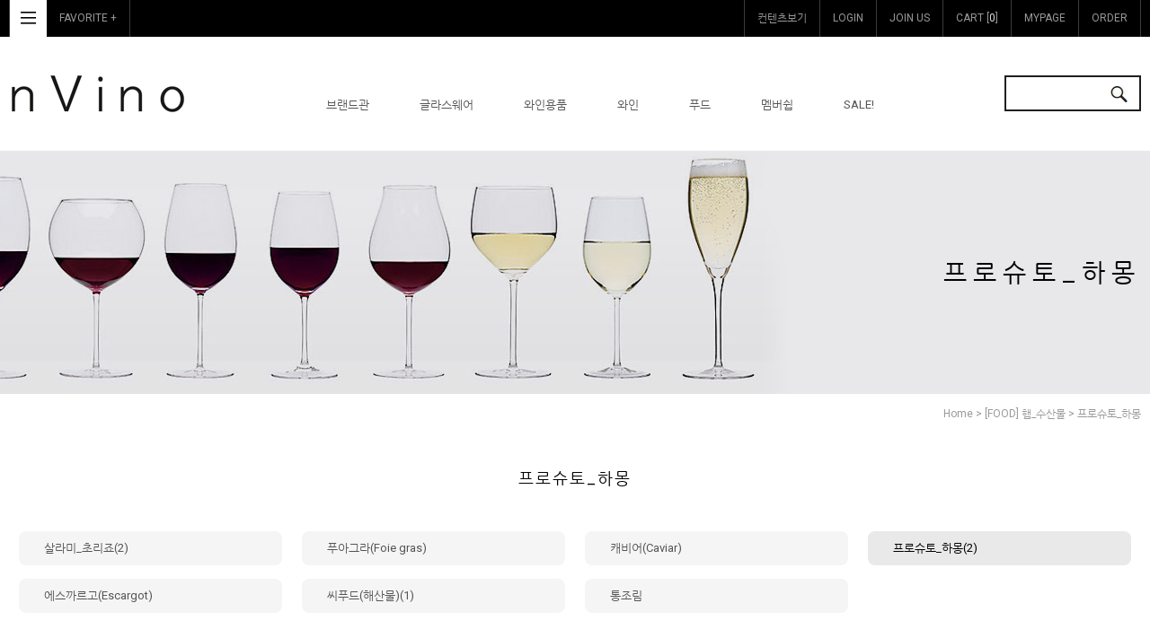

--- FILE ---
content_type: text/html
request_url: http://www.nvino.com/shop/shopbrand.html?type=M&xcode=099&mcode=004
body_size: 30866
content:

<!DOCTYPE html PUBLIC "-//W3C//DTD HTML 4.01//EN" "http://www.w3.org/TR/html4/strict.dtd">
<html>
<head>
<meta http-equiv="CONTENT-TYPE" content="text/html;charset=EUC-KR">
<link rel="shortcut icon" href="/shopimages/leseoul/favicon.ico" type="image/x-icon">
<meta name="referrer" content="no-referrer-when-downgrade" />
<meta name="description" content="[FOOD] 햄_수산물 &gt; 프로슈토_하몽" />
<meta name="keywords" content="[FOOD] 햄_수산물, 프로슈토_하몽, " />
<meta property="og:type" content="website" />
<meta property="og:title" content="nVino" />
<meta property="og:description" content="[FOOD] 햄_수산물 &gt; 프로슈토_하몽" />
<meta property="og:url" content="http://www.nvino.com/shop/shopbrand.html?type=M&xcode=099&mcode=004" />
<title>nVino</title>
<meta name="naver-site-verification" content="b4048ae1ef19e708b1e110931c5c6dac0fcf4539"/>
<meta name="title" content="엔비노 와인잔&와인용품전문">
<meta name="description" content="리델,슈피겔라우,잘토 등 고급 와인잔,와인글라스,디캔터,바웨어,와인용품,푸드전문쇼핑">
<meta property="og:url" content="https://www.nvino.com">


<link type="text/css" rel="stylesheet" href="/template_common/shop/modern_simple/common.css?r=1664333115" /><head>
<link rel="canonical" href="https://www.nvino.com/html/mainm.html">
</head>
</head>
<script type="text/javascript" src="//wcs.naver.net/wcslog.js"></script>
<script type="text/javascript">
if (window.wcs) {
    if(!wcs_add) var wcs_add = {};
    wcs_add["wa"] = "s_47f8ced7149d";
    wcs.inflow('nvino.com');
    wcs_do();
}
</script>

<body>
<script type="text/javascript" src="/js/jquery-1.7.2.min.js"></script><script type="text/javascript" src="/js/lazyload.min.js"></script>
<script type="text/javascript">
function getCookiefss(name) {
    lims = document.cookie;
    var index = lims.indexOf(name + "=");
    if (index == -1) {
        return null;
    }
    index = lims.indexOf("=", index) + 1; // first character
    var endstr = lims.indexOf(';', index);
    if (endstr == -1) {
        endstr = lims.length; // last character
    }
    return unescape(lims.substring(index, endstr));
}
</script><script type="text/javascript">
var MOBILE_USE = '';
var DESIGN_VIEW = 'PC';
</script><script type="text/javascript" src="/js/flash.js"></script>
<script type="text/javascript" src="/js/neodesign/rightbanner.js"></script>
<script type="text/javascript" src="/js/bookmark.js"></script>
<style type="text/css">

.MS_search_word { }

</style>

<script type="text/javascript" src="/js/jquery.shopbrand.js"></script>

<script type="text/javascript">

var pre_ORBAS = 'A';
var pre_min_amount = '1';
var pre_product_uid = '';
var pre_product_name = '';
var pre_product_price = '';
var pre_option_type = '';
var pre_option_display_type = '';
var pre_optionJsonData = '';
var IS_LOGIN = 'false';
var is_bulk = 'N';
var bulk_arr_info = [];
var pre_min_add_amount = '1';
var pre_max_amount = '100000';

    var is_unify_opt = '1' ? true : false; 
    var pre_baskethidden = 'A';

var is_unify_opt = true;
var ORBAS = 'A';
var min_amount = '1';
var min_add_amount = '1';
var max_amount = '100000';
var product_uid = '';
var product_name = '';
var product_price = '';
var option_type = '';
var option_display_type = '';
var is_dummy = null;
var is_exist = null;
var optionJsonData = '';
var view_member_only_price = '';
var IS_LOGIN = 'false';
var shop_language = 'kor';
var is_bulk = 'N';
var bulk_arr_info = [];
var use_option_limit = '';
var design_view = 'PC';

</script>

<link type="text/css" rel="stylesheet" href="/shopimages/leseoul/template/work/725/shopbrand.css?t=201803301120" />
<div id='blk_scroll_wings'><script type='text/javascript' src='/html/shopRbanner.html?param1=1' ></script></div>
<div id='cherrypicker_scroll'></div>
<div id="wrap">

<link type="text/css" rel="stylesheet" href="/shopimages/leseoul/template/work/725/header.1.css?t=202211101659" />
<link href="https://fonts.googleapis.com/css?family=Roboto:200,300,400,700" rel="stylesheet">
<link href="https://fonts.googleapis.com/css?family=Roboto+Condensed:400,700" rel="stylesheet">
<script type="text/javascript" src="/design/leseoul/0740musewide/js/jquery.easing.1.3.min.js"></script>
<script type="text/javascript" src="/design/leseoul/0740musewide/js/jquery.sliderkit.1.9.2.pack.js"></script>
<script src="/design/leseoul/0740musewide/js/jquery.mallcategory.js"></script>



<div id="mheader" class="cboth">


<div class="header_section1 cboth">
<div class="width1260">
<ul class="login_left">
<li class="top_all_btn allcategory_open"><a href="#none"><img src="/design/leseoul/0740musewide/top_all_btn.gif"></a></li>
<li><a href="javascript:CreateBookmarkLink('http://www.nvino.com', '');">FAVORITE +</a></li>
</ul><!-- //login_left -->
<ul class="login_right">
				

<li><a href="javascript:pop();">컨텐츠보기</a></li>


				<li><a href="/shop/member.html?type=login">LOGIN</a></li>
				<li><a href="/shop/idinfo.html">JOIN US</a></li>
								<li class="cart"><a href="/shop/basket.html">CART [<span><span id="user_basket_quantity" class="user_basket_quantity"></span></span>]</a></li>
				<li><a href="/shop/member.html?type=mynewmain">MYPAGE</a></li>
				<li><a href="/shop/confirm_login.html?type=myorder">ORDER</a></li>
			</ul><!-- //login_right -->
		</div><!-- //width1260 -->
	</div><!-- //header_section1 -->

	<div class="header_section2 cboth" id="comment_top">
		<div class="width1260">
			<div class="top_all_btn allcategory_open"><a href="#none"><img src="/design/leseoul/0740musewide/top_all_btn.gif"></a></div>
			<div class="top_logo"><a href="/"><img src="/design/leseoul/0740musewide/top_logo.gif"></a></div>
			<div class="category_list_box">
				<ul id="left_menu"><!-- 카테고리 자동출력 -->
										<li>
						<a href="/shop/shopbrand.html?type=X&xcode=049">시도니오스 [Sydonios]</a>
													<div class='arrow'></div>
							<ul class="sub1">
																<li>
									<a href="/shop/shopbrand.html?type=M&xcode=049&mcode=001">셉뗀뜨리오날</a>
																	</li>
																<li>
									<a href="/shop/shopbrand.html?type=M&xcode=049&mcode=002">앙쁘랑뜨</a>
																	</li>
																<li>
									<a href="/shop/shopbrand.html?type=M&xcode=049&mcode=003">메르디오날</a>
																	</li>
																<li>
									<a href="/shop/shopbrand.html?type=M&xcode=049&mcode=004">디캔터</a>
																	</li>
																<li>
									<a href="/shop/shopbrand.html?type=M&xcode=049&mcode=005">르 썹띨</a>
																	</li>
																<li>
									<a href="/shop/shopbrand.html?type=M&xcode=049&mcode=006">르 유니버셀</a>
																	</li>
																<li>
									<a href="/shop/shopbrand.html?type=M&xcode=049&mcode=007">레스테티</a>
																	</li>
															</ul><!-- //sub1 -->
											</li>
										<li>
						<a href="/shop/shopbrand.html?type=X&xcode=019">와인</a>
													<div class='arrow'></div>
							<ul class="sub1">
																<li>
									<a href="/shop/shopbrand.html?type=M&xcode=019&mcode=004">밸류 패키지& 결합상품</a>
																	</li>
																<li>
									<a href="/shop/shopbrand.html?type=M&xcode=019&mcode=001">추천와인</a>
																	</li>
																<li>
									<a href="/shop/shopbrand.html?type=M&xcode=019&mcode=003">지역별 컬렉션</a>
																		<ul class="sub2">
																				<li><a href="/shop/shopbrand.html?type=M&xcode=019&mcode=003&scode=001">프랑스</a></li>
																				<li><a href="/shop/shopbrand.html?type=M&xcode=019&mcode=003&scode=002">이탈리아</a></li>
																				<li><a href="/shop/shopbrand.html?type=M&xcode=019&mcode=003&scode=003">스페인</a></li>
																				<li><a href="/shop/shopbrand.html?type=M&xcode=019&mcode=003&scode=004">미국</a></li>
																				<li><a href="/shop/shopbrand.html?type=M&xcode=019&mcode=003&scode=005">호주</a></li>
																				<li><a href="/shop/shopbrand.html?type=M&xcode=019&mcode=003&scode=006">칠레</a></li>
																				<li><a href="/shop/shopbrand.html?type=M&xcode=019&mcode=003&scode=007">아르헨티나</a></li>
																				<li><a href="/shop/shopbrand.html?type=M&xcode=019&mcode=003&scode=008">기타</a></li>
																			</ul>
									<div class="sub_cate_on_arrow"></div>
																	</li>
																<li>
									<a href="/shop/shopbrand.html?type=M&xcode=019&mcode=005">선물세트</a>
																		<ul class="sub2">
																				<li><a href="/shop/shopbrand.html?type=M&xcode=019&mcode=005&scode=001">5만원 미만</a></li>
																				<li><a href="/shop/shopbrand.html?type=M&xcode=019&mcode=005&scode=002">5만원~10만원</a></li>
																				<li><a href="/shop/shopbrand.html?type=M&xcode=019&mcode=005&scode=003">10만원~20만원</a></li>
																				<li><a href="/shop/shopbrand.html?type=M&xcode=019&mcode=005&scode=004">20만원~30만원</a></li>
																				<li><a href="/shop/shopbrand.html?type=M&xcode=019&mcode=005&scode=005">30만원 이상</a></li>
																				<li><a href="/shop/shopbrand.html?type=M&xcode=019&mcode=005&scode=006">베스트 밸류 선물세트</a></li>
																				<li><a href="/shop/shopbrand.html?type=M&xcode=019&mcode=005&scode=007">엔비노 추천 밸류세트</a></li>
																			</ul>
									<div class="sub_cate_on_arrow"></div>
																	</li>
																<li>
									<a href="/shop/shopbrand.html?type=M&xcode=019&mcode=002">픽업지역별</a>
																	</li>
															</ul><!-- //sub1 -->
											</li>
										<li>
						<a href="/shop/shopbrand.html?type=X&xcode=004">리델 [RIEDEL]</a>
													<div class='arrow'></div>
							<ul class="sub1">
																<li>
									<a href="/shop/shopbrand.html?type=M&xcode=004&mcode=030">벨로체(Veloce)</a>
																	</li>
																<li>
									<a href="/shop/shopbrand.html?type=M&xcode=004&mcode=025">와인윙스</a>
																	</li>
																<li>
									<a href="/shop/shopbrand.html?type=M&xcode=004&mcode=010">수퍼리제로(Superleggero)</a>
																	</li>
																<li>
									<a href="/shop/shopbrand.html?type=M&xcode=004&mcode=016">소믈리에 블랙타이 시리즈</a>
																	</li>
																<li>
									<a href="/shop/shopbrand.html?type=M&xcode=004&mcode=008">소믈리에 레드타이 시리즈</a>
																	</li>
																<li>
									<a href="/shop/shopbrand.html?type=M&xcode=004&mcode=001">소믈리에 시리즈</a>
																	</li>
																<li>
									<a href="/shop/shopbrand.html?type=M&xcode=004&mcode=018">베리타스(Veritas) 시리즈</a>
																	</li>
																<li>
									<a href="/shop/shopbrand.html?type=M&xcode=004&mcode=020">파토마노(Fatto a Mano)</a>
																		<ul class="sub2">
																				<li><a href="/shop/shopbrand.html?type=M&xcode=004&mcode=020&scode=001">세트 상품</a></li>
																				<li><a href="/shop/shopbrand.html?type=M&xcode=004&mcode=020&scode=002">블랙&화이트</a></li>
																				<li><a href="/shop/shopbrand.html?type=M&xcode=004&mcode=020&scode=009">핑크</a></li>
																				<li><a href="/shop/shopbrand.html?type=M&xcode=004&mcode=020&scode=010">오렌지</a></li>
																				<li><a href="/shop/shopbrand.html?type=M&xcode=004&mcode=020&scode=003">블랙</a></li>
																				<li><a href="/shop/shopbrand.html?type=M&xcode=004&mcode=020&scode=004">화이트</a></li>
																				<li><a href="/shop/shopbrand.html?type=M&xcode=004&mcode=020&scode=005">레드</a></li>
																				<li><a href="/shop/shopbrand.html?type=M&xcode=004&mcode=020&scode=006">옐로우</a></li>
																				<li><a href="/shop/shopbrand.html?type=M&xcode=004&mcode=020&scode=007">그린</a></li>
																				<li><a href="/shop/shopbrand.html?type=M&xcode=004&mcode=020&scode=008">블루</a></li>
																				<li><a href="/shop/shopbrand.html?type=M&xcode=004&mcode=020&scode=011">퍼플</a></li>
																			</ul>
									<div class="sub_cate_on_arrow"></div>
																	</li>
																<li>
									<a href="/shop/shopbrand.html?type=M&xcode=004&mcode=021">퍼포먼스 시리즈</a>
																	</li>
																<li>
									<a href="/shop/shopbrand.html?type=M&xcode=004&mcode=002">비늄(Vinum) 시리즈</a>
																	</li>
																<li>
									<a href="/shop/shopbrand.html?type=M&xcode=004&mcode=015">비늄 XL(Vinum XL) 시리즈</a>
																	</li>
																<li>
									<a href="/shop/shopbrand.html?type=M&xcode=004&mcode=028">SL 스템리스 윙스</a>
																	</li>
																<li>
									<a href="/shop/shopbrand.html?type=M&xcode=004&mcode=007">O 시리즈(O Series)</a>
																	</li>
																<li>
									<a href="/shop/shopbrand.html?type=M&xcode=004&mcode=022">리델 바웨어(RIEDEL Barware)</a>
																	</li>
																<li>
									<a href="/shop/shopbrand.html?type=M&xcode=004&mcode=029">맥스</a>
																	</li>
																<li>
									<a href="/shop/shopbrand.html?type=M&xcode=004&mcode=005">디캔터(Decanter)</a>
																	</li>
																<li>
									<a href="/shop/shopbrand.html?type=M&xcode=004&mcode=017">박스 세트(Box package)</a>
																	</li>
																<li>
									<a href="/shop/shopbrand.html?type=M&xcode=004&mcode=011">기타(etc)</a>
																	</li>
																<li>
									<a href="/shop/shopbrand.html?type=M&xcode=004&mcode=027">라우돈(Laudon) 시리즈</a>
																	</li>
																<li>
									<a href="/shop/shopbrand.html?type=M&xcode=004&mcode=023">소믈리에 그린타이 시리즈</a>
																	</li>
																<li>
									<a href="/shop/shopbrand.html?type=M&xcode=004&mcode=024">파토마노 퍼포먼스</a>
																	</li>
																<li>
									<a href="/shop/shopbrand.html?type=M&xcode=004&mcode=019">특가 판매</a>
																	</li>
															</ul><!-- //sub1 -->
											</li>
										<li>
						<a href="/shop/shopbrand.html?type=X&xcode=051">찰토 [Zalto]</a>
													<div class='arrow'></div>
							<ul class="sub1">
																<li>
									<a href="/shop/shopbrand.html?type=M&xcode=051&mcode=001">와인글라스</a>
																	</li>
																<li>
									<a href="/shop/shopbrand.html?type=M&xcode=051&mcode=002">디캔터</a>
																	</li>
																<li>
									<a href="/shop/shopbrand.html?type=M&xcode=051&mcode=003">스핏툰</a>
																	</li>
															</ul><!-- //sub1 -->
											</li>
										<li>
						<a href="/shop/shopbrand.html?type=X&xcode=031">지허 [Zieher]</a>
													<div class='arrow'></div>
							<ul class="sub1">
																<li>
									<a href="/shop/shopbrand.html?type=M&xcode=031&mcode=001">vision</a>
																	</li>
															</ul><!-- //sub1 -->
											</li>
										<li>
						<a href="/shop/shopbrand.html?type=X&xcode=057">지니 조 리 글라스 </a>
													<div class='arrow'></div>
							<ul class="sub1">
																<li>
									<a href="/shop/shopbrand.html?type=M&xcode=057&mcode=001">레글레</a>
																	</li>
																<li>
									<a href="/shop/shopbrand.html?type=M&xcode=057&mcode=002">지니 조 리</a>
																	</li>
															</ul><!-- //sub1 -->
											</li>
										<li>
						<a href="/shop/shopbrand.html?type=X&xcode=110">자페라노 [Zafferano]</a>
													<div class='arrow'></div>
							<ul class="sub1">
																<li>
									<a href="/shop/shopbrand.html?type=M&xcode=110&mcode=002">디캔터</a>
																	</li>
																<li>
									<a href="/shop/shopbrand.html?type=M&xcode=110&mcode=001">벰 시리즈</a>
																	</li>
																<li>
									<a href="/shop/shopbrand.html?type=M&xcode=110&mcode=003">울트라 라이트 시리즈</a>
																	</li>
																<li>
									<a href="/shop/shopbrand.html?type=M&xcode=110&mcode=004">누오베 에스페레엔제 시리즈</a>
																	</li>
																<li>
									<a href="/shop/shopbrand.html?type=M&xcode=110&mcode=005">울트라라이트 플랫 시리즈</a>
																	</li>
																<li>
									<a href="/shop/shopbrand.html?type=M&xcode=110&mcode=006">끼아로 디 루나 시리즈</a>
																	</li>
																<li>
									<a href="/shop/shopbrand.html?type=M&xcode=110&mcode=007">스칼리제로 시리즈</a>
																	</li>
																<li>
									<a href="/shop/shopbrand.html?type=M&xcode=110&mcode=008">신틸레 시리즈</a>
																	</li>
															</ul><!-- //sub1 -->
											</li>
										<li>
						<a href="/shop/shopbrand.html?type=X&xcode=013">보클링 앙시 </a>
													<div class='arrow'></div>
							<ul class="sub1">
																<li>
									<a href="/shop/shopbrand.html?type=M&xcode=013&mcode=001">알자스</a>
																	</li>
															</ul><!-- //sub1 -->
											</li>
										<li>
						<a href="/shop/shopbrand.html?type=X&xcode=043">이탈레쎄 [ITALESSE]</a>
													<div class='arrow'></div>
							<ul class="sub1">
																<li>
									<a href="/shop/shopbrand.html?type=M&xcode=043&mcode=001">와인 글라스</a>
																	</li>
																<li>
									<a href="/shop/shopbrand.html?type=M&xcode=043&mcode=002">디캔터</a>
																	</li>
																<li>
									<a href="/shop/shopbrand.html?type=M&xcode=043&mcode=003">와인 버켓(아이스 버켓)</a>
																	</li>
																<li>
									<a href="/shop/shopbrand.html?type=M&xcode=043&mcode=004">와인 용품</a>
																	</li>
															</ul><!-- //sub1 -->
											</li>
										<li>
						<a href="/shop/shopbrand.html?type=X&xcode=017">레만 글라스 [LEHMANN GLASS]</a>
													<div class='arrow'></div>
							<ul class="sub1">
																<li>
									<a href="/shop/shopbrand.html?type=M&xcode=017&mcode=001">오노머스트(Oenomust)</a>
																	</li>
																<li>
									<a href="/shop/shopbrand.html?type=M&xcode=017&mcode=010">소미에(F.Sommier)</a>
																	</li>
																<li>
									<a href="/shop/shopbrand.html?type=M&xcode=017&mcode=002">자메세(REFERENCE JAMESSE)</a>
																	</li>
																<li>
									<a href="/shop/shopbrand.html?type=M&xcode=017&mcode=003">비날리스(Vinalies)</a>
																	</li>
																<li>
									<a href="/shop/shopbrand.html?type=M&xcode=017&mcode=004">앱솔루스(Absolus)</a>
																	</li>
																<li>
									<a href="/shop/shopbrand.html?type=M&xcode=017&mcode=007">엑셀런스(Excellence)</a>
																	</li>
																<li>
									<a href="/shop/shopbrand.html?type=M&xcode=017&mcode=009">오블리크(Oblique)</a>
																	</li>
																<li>
									<a href="/shop/shopbrand.html?type=M&xcode=017&mcode=005">디캔터(Decanter)</a>
																	</li>
																<li>
									<a href="/shop/shopbrand.html?type=M&xcode=017&mcode=006">박스 & 선물 세트</a>
																	</li>
																<li>
									<a href="/shop/shopbrand.html?type=M&xcode=017&mcode=008">아이스버켓</a>
																	</li>
																<li>
									<a href="/shop/shopbrand.html?type=M&xcode=017&mcode=011">아르노 랄르망(Arnaud lallement)</a>
																	</li>
																<li>
									<a href="/shop/shopbrand.html?type=M&xcode=017&mcode=012">델타(Delta)</a>
																	</li>
																<li>
									<a href="/shop/shopbrand.html?type=M&xcode=017&mcode=013">루비스(Rubis)</a>
																	</li>
																<li>
									<a href="/shop/shopbrand.html?type=M&xcode=017&mcode=014">오드비(Eaux de vie)</a>
																	</li>
																<li>
									<a href="/shop/shopbrand.html?type=M&xcode=017&mcode=016">밀레심(Millesime)</a>
																	</li>
																<li>
									<a href="/shop/shopbrand.html?type=M&xcode=017&mcode=017">아일레이(Islay)</a>
																	</li>
																<li>
									<a href="/shop/shopbrand.html?type=M&xcode=017&mcode=018">호미지(Hommage)</a>
																	</li>
																<li>
									<a href="/shop/shopbrand.html?type=M&xcode=017&mcode=019">스피툰</a>
																	</li>
																<li>
									<a href="/shop/shopbrand.html?type=M&xcode=017&mcode=020">럭키(Lucky)</a>
																	</li>
																<li>
									<a href="/shop/shopbrand.html?type=M&xcode=017&mcode=021">테스트(Taster)</a>
																	</li>
																<li>
									<a href="/shop/shopbrand.html?type=M&xcode=017&mcode=022">몬트리얼(Montreal)</a>
																	</li>
																<li>
									<a href="/shop/shopbrand.html?type=M&xcode=017&mcode=023">소믈리에(Sommelier)</a>
																	</li>
																<li>
									<a href="/shop/shopbrand.html?type=M&xcode=017&mcode=024">파리(Paris)</a>
																	</li>
																<li>
									<a href="/shop/shopbrand.html?type=M&xcode=017&mcode=025">사케무스트(Sakemust)</a>
																	</li>
																<li>
									<a href="/shop/shopbrand.html?type=M&xcode=017&mcode=026">바 앤 스피릿(Bar&Sprit)</a>
																	</li>
															</ul><!-- //sub1 -->
											</li>
										<li>
						<a href="/shop/shopbrand.html?type=X&xcode=071">셰프 앤 소믈리에 [Chef & Sommelier]</a>
													<div class='arrow'></div>
							<ul class="sub1">
																<li>
									<a href="/shop/shopbrand.html?type=M&xcode=071&mcode=004">리빌업 시리즈(Reveal Up)</a>
																	</li>
																<li>
									<a href="/shop/shopbrand.html?type=M&xcode=071&mcode=002">오픈업 시리즈(Open Up)</a>
																	</li>
																<li>
									<a href="/shop/shopbrand.html?type=M&xcode=071&mcode=003">그랑 세파주 시리즈(Grands Cepages)</a>
																	</li>
																<li>
									<a href="/shop/shopbrand.html?type=M&xcode=071&mcode=007">바 웨어 시리즈(Bar-ware)</a>
																	</li>
																<li>
									<a href="/shop/shopbrand.html?type=M&xcode=071&mcode=005">디캔터(Decanter)</a>
																	</li>
																<li>
									<a href="/shop/shopbrand.html?type=M&xcode=071&mcode=006">아롬업 시리즈(Arom up)</a>
																	</li>
																<li>
									<a href="/shop/shopbrand.html?type=M&xcode=071&mcode=008">선물 세트(Giftset)</a>
																	</li>
																<li>
									<a href="/shop/shopbrand.html?type=M&xcode=071&mcode=001">마카롱 시리즈(Macaron)</a>
																	</li>
															</ul><!-- //sub1 -->
											</li>
										<li>
						<a href="/shop/shopbrand.html?type=X&xcode=112">빌레로이앤 보흐</a>
													<div class='arrow'></div>
							<ul class="sub1">
																<li>
									<a href="/shop/shopbrand.html?type=M&xcode=112&mcode=001">미스 데지레</a>
																	</li>
																<li>
									<a href="/shop/shopbrand.html?type=M&xcode=112&mcode=002">라 디비나</a>
																	</li>
																<li>
									<a href="/shop/shopbrand.html?type=M&xcode=112&mcode=003">오비드</a>
																	</li>
																<li>
									<a href="/shop/shopbrand.html?type=M&xcode=112&mcode=004">보스톤</a>
																	</li>
																<li>
									<a href="/shop/shopbrand.html?type=M&xcode=112&mcode=005">베르나 도트</a>
																	</li>
																<li>
									<a href="/shop/shopbrand.html?type=M&xcode=112&mcode=006">컬러풀 라이프</a>
																	</li>
															</ul><!-- //sub1 -->
											</li>
										<li>
						<a href="/shop/shopbrand.html?type=X&xcode=044">기무라 글라스 [Kimura glass]</a>
													<div class='arrow'></div>
							<ul class="sub1">
																<li>
									<a href="/shop/shopbrand.html?type=M&xcode=044&mcode=001">피콜로</a>
																	</li>
															</ul><!-- //sub1 -->
											</li>
										<li>
						<a href="/shop/shopbrand.html?type=X&xcode=068">센서리 글라스(Sensory glass)</a>
													<div class='arrow'></div>
							<ul class="sub1">
																<li>
									<a href="/shop/shopbrand.html?type=M&xcode=068&mcode=001">지아코모 콘테르노 센서리 글라스</a>
																	</li>
															</ul><!-- //sub1 -->
											</li>
										<li>
						<a href="/shop/shopbrand.html?type=X&xcode=054">즈위젤 1872 [ZWIESEL 1872]</a>
													<div class='arrow'></div>
							<ul class="sub1">
																<li>
									<a href="/shop/shopbrand.html?type=M&xcode=054&mcode=009">에어 센스 (Air Sense) 시리즈</a>
																	</li>
																<li>
									<a href="/shop/shopbrand.html?type=M&xcode=054&mcode=003">더 퍼스트(THE FIRST) 시리즈</a>
																	</li>
																<li>
									<a href="/shop/shopbrand.html?type=M&xcode=054&mcode=006">와인 클래식(Wine Classics) 시리즈</a>
																	</li>
																<li>
									<a href="/shop/shopbrand.html?type=M&xcode=054&mcode=001">에노테카(Enoteca) 시리즈</a>
																	</li>
																<li>
									<a href="/shop/shopbrand.html?type=M&xcode=054&mcode=002">피노(Fino) 시리즈</a>
																	</li>
																<li>
									<a href="/shop/shopbrand.html?type=M&xcode=054&mcode=005">구스토(Gusto) 시리즈</a>
																	</li>
																<li>
									<a href="/shop/shopbrand.html?type=M&xcode=054&mcode=004">디캔터(Decanter)</a>
																	</li>
																<li>
									<a href="/shop/shopbrand.html?type=M&xcode=054&mcode=007">어퍼웨스트</a>
																	</li>
																<li>
									<a href="/shop/shopbrand.html?type=M&xcode=054&mcode=008">오마쥬</a>
																	</li>
															</ul><!-- //sub1 -->
											</li>
										<li>
						<a href="/shop/shopbrand.html?type=X&xcode=030">쇼트 즈위젤 [Schott Zwiesel]</a>
													<div class='arrow'></div>
							<ul class="sub1">
																<li>
									<a href="/shop/shopbrand.html?type=M&xcode=030&mcode=007">글래머러스 (Glamorous) 시리즈</a>
																	</li>
																<li>
									<a href="/shop/shopbrand.html?type=M&xcode=030&mcode=004">디바(Diva) 시리즈</a>
																	</li>
																<li>
									<a href="/shop/shopbrand.html?type=M&xcode=030&mcode=010">포티시모(Fortissimo) 시리즈</a>
																	</li>
																<li>
									<a href="/shop/shopbrand.html?type=M&xcode=030&mcode=013">테이스트(Taste) 시리즈</a>
																	</li>
																<li>
									<a href="/shop/shopbrand.html?type=M&xcode=030&mcode=005">퓨어(Pure) 시리즈</a>
																	</li>
																<li>
									<a href="/shop/shopbrand.html?type=M&xcode=030&mcode=008">비냐(Vina) 시리즈</a>
																	</li>
																<li>
									<a href="/shop/shopbrand.html?type=M&xcode=030&mcode=001">모도(Modo) 시리즈</a>
																	</li>
																<li>
									<a href="/shop/shopbrand.html?type=M&xcode=030&mcode=012">이벤토(Ivento) 시리즈</a>
																	</li>
																<li>
									<a href="/shop/shopbrand.html?type=M&xcode=030&mcode=017">클라시코</a>
																	</li>
																<li>
									<a href="/shop/shopbrand.html?type=M&xcode=030&mcode=009">디캔터(Decanter)</a>
																	</li>
																<li>
									<a href="/shop/shopbrand.html?type=M&xcode=030&mcode=011">선물세트(Gift set)</a>
																	</li>
																<li>
									<a href="/shop/shopbrand.html?type=M&xcode=030&mcode=015">젠틀(Gentle) 시리즈</a>
																	</li>
																<li>
									<a href="/shop/shopbrand.html?type=M&xcode=030&mcode=016">위스키_맥주_칵테일 글라스(기타 시리즈)</a>
																		<ul class="sub2">
																				<li><a href="/shop/shopbrand.html?type=M&xcode=030&mcode=016&scode=001">베이직 바 셀렉션</a></li>
																				<li><a href="/shop/shopbrand.html?type=M&xcode=030&mcode=016&scode=002">바 스페셜</a></li>
																				<li><a href="/shop/shopbrand.html?type=M&xcode=030&mcode=016&scode=003">비어 베이직</a></li>
																				<li><a href="/shop/shopbrand.html?type=M&xcode=030&mcode=016&scode=004">토사</a></li>
																				<li><a href="/shop/shopbrand.html?type=M&xcode=030&mcode=016&scode=005">젠틀</a></li>
																				<li><a href="/shop/shopbrand.html?type=M&xcode=030&mcode=016&scode=006">퓨어</a></li>
																				<li><a href="/shop/shopbrand.html?type=M&xcode=030&mcode=016&scode=007">패리스</a></li>
																				<li><a href="/shop/shopbrand.html?type=M&xcode=030&mcode=016&scode=008">뱅큇</a></li>
																				<li><a href="/shop/shopbrand.html?type=M&xcode=030&mcode=016&scode=009">클래시코</a></li>
																				<li><a href="/shop/shopbrand.html?type=M&xcode=030&mcode=016&scode=010">컨벤션</a></li>
																				<li><a href="/shop/shopbrand.html?type=M&xcode=030&mcode=016&scode=011">기타</a></li>
																				<li><a href="/shop/shopbrand.html?type=M&xcode=030&mcode=016&scode=012">모도</a></li>
																				<li><a href="/shop/shopbrand.html?type=M&xcode=030&mcode=016&scode=013">에어</a></li>
																				<li><a href="/shop/shopbrand.html?type=M&xcode=030&mcode=016&scode=014">라이프</a></li>
																			</ul>
									<div class="sub_cate_on_arrow"></div>
																	</li>
																<li>
									<a href="/shop/shopbrand.html?type=M&xcode=030&mcode=003">센사(Sensa) 시리즈</a>
																	</li>
																<li>
									<a href="/shop/shopbrand.html?type=M&xcode=030&mcode=006">에어(Air) 시리즈</a>
																	</li>
																<li>
									<a href="/shop/shopbrand.html?type=M&xcode=030&mcode=002">스피릿 (Spirit) 시리즈</a>
																	</li>
																<li>
									<a href="/shop/shopbrand.html?type=M&xcode=030&mcode=018">탑텐 시리즈</a>
																	</li>
															</ul><!-- //sub1 -->
											</li>
										<li>
						<a href="/shop/shopbrand.html?type=X&xcode=059">나흐트만 [Nachtmann]</a>
													<div class='arrow'></div>
							<ul class="sub1">
																<li>
									<a href="/shop/shopbrand.html?type=M&xcode=059&mcode=004">비벤디(Vivendi)</a>
																		<ul class="sub2">
																				<li><a href="/shop/shopbrand.html?type=M&xcode=059&mcode=004&scode=002">와인글라스</a></li>
																				<li><a href="/shop/shopbrand.html?type=M&xcode=059&mcode=004&scode=001">박스 패키지</a></li>
																			</ul>
									<div class="sub_cate_on_arrow"></div>
																	</li>
																<li>
									<a href="/shop/shopbrand.html?type=M&xcode=059&mcode=001">노블레스(Nobless)</a>
																	</li>
																<li>
									<a href="/shop/shopbrand.html?type=M&xcode=059&mcode=002">비비노</a>
																	</li>
																<li>
									<a href="/shop/shopbrand.html?type=M&xcode=059&mcode=003">스프링</a>
																	</li>
															</ul><!-- //sub1 -->
											</li>
										<li>
						<a href="/shop/shopbrand.html?type=X&xcode=081">글렌캐런 위스키 글라스 [Glencairn]</a>
													<div class='arrow'></div>
							<ul class="sub1">
																<li>
									<a href="/shop/shopbrand.html?type=M&xcode=081&mcode=001">위스키 글라스</a>
																	</li>
															</ul><!-- //sub1 -->
											</li>
										<li>
						<a href="/shop/shopbrand.html?type=X&xcode=088">루이지 보르미올리 [Luigi Bormioli]</a>
													<div class='arrow'></div>
							<ul class="sub1">
																<li>
									<a href="/shop/shopbrand.html?type=M&xcode=088&mcode=002">아틀리에(Atelier)</a>
																	</li>
																<li>
									<a href="/shop/shopbrand.html?type=M&xcode=088&mcode=001">비노테크(Vinoteque)</a>
																	</li>
																<li>
									<a href="/shop/shopbrand.html?type=M&xcode=088&mcode=007">인텐소(Intenso)</a>
																	</li>
																<li>
									<a href="/shop/shopbrand.html?type=M&xcode=088&mcode=009">팔라스(Palace)</a>
																	</li>
																<li>
									<a href="/shop/shopbrand.html?type=M&xcode=088&mcode=005">팔라스 하이드로 소믈리에</a>
																	</li>
																<li>
									<a href="/shop/shopbrand.html?type=M&xcode=088&mcode=006">디캔터(Decanter)</a>
																	</li>
																<li>
									<a href="/shop/shopbrand.html?type=M&xcode=088&mcode=010">탑 클래스(Top Class)</a>
																	</li>
																<li>
									<a href="/shop/shopbrand.html?type=M&xcode=088&mcode=011">엘레강트(Elegante)</a>
																	</li>
																<li>
									<a href="/shop/shopbrand.html?type=M&xcode=088&mcode=012">스트라우스(Strauss)</a>
																	</li>
																<li>
									<a href="/shop/shopbrand.html?type=M&xcode=088&mcode=013">베로네스(Veronese)</a>
																	</li>
																<li>
									<a href="/shop/shopbrand.html?type=M&xcode=088&mcode=008">선물세트</a>
																	</li>
																<li>
									<a href="/shop/shopbrand.html?type=M&xcode=088&mcode=003">바흐(Bach)</a>
																	</li>
																<li>
									<a href="/shop/shopbrand.html?type=M&xcode=088&mcode=004">비라테크(Birrateque)</a>
																	</li>
																<li>
									<a href="/shop/shopbrand.html?type=M&xcode=088&mcode=014">인칸토(Incanto)</a>
																	</li>
																<li>
									<a href="/shop/shopbrand.html?type=M&xcode=088&mcode=015">믹솔로지(Mixology)</a>
																	</li>
																<li>
									<a href="/shop/shopbrand.html?type=M&xcode=088&mcode=016">수프리모 (Supremo)</a>
																	</li>
																<li>
									<a href="/shop/shopbrand.html?type=M&xcode=088&mcode=017">마그니피코(Magnifico)</a>
																	</li>
																<li>
									<a href="/shop/shopbrand.html?type=M&xcode=088&mcode=018">서브라임(Sublime)</a>
																	</li>
																<li>
									<a href="/shop/shopbrand.html?type=M&xcode=088&mcode=019">써믹글라스(Drink&Design)</a>
																	</li>
																<li>
									<a href="/shop/shopbrand.html?type=M&xcode=088&mcode=020">티글라스(T-Glass)</a>
																	</li>
															</ul><!-- //sub1 -->
											</li>
										<li>
						<a href="/shop/shopbrand.html?type=X&xcode=026">기타 와인 글라스 [Other Brand]</a>
													<div class='arrow'></div>
							<ul class="sub1">
																<li>
									<a href="/shop/shopbrand.html?type=M&xcode=026&mcode=008">보소(BOSO)</a>
																	</li>
																<li>
									<a href="/shop/shopbrand.html?type=M&xcode=026&mcode=007">스토즐(Stozle)</a>
																	</li>
																<li>
									<a href="/shop/shopbrand.html?type=M&xcode=026&mcode=002">아코록(Arcoroc)</a>
																	</li>
																<li>
									<a href="/shop/shopbrand.html?type=M&xcode=026&mcode=005">위글(플라스틱 와인잔)</a>
																	</li>
																<li>
									<a href="/shop/shopbrand.html?type=M&xcode=026&mcode=001">보르미올리 로코</a>
																	</li>
																<li>
									<a href="/shop/shopbrand.html?type=M&xcode=026&mcode=006">글라스&코</a>
																	</li>
																<li>
									<a href="/shop/shopbrand.html?type=M&xcode=026&mcode=003">레스프리 & 르 뱅</a>
																	</li>
																<li>
									<a href="/shop/shopbrand.html?type=M&xcode=026&mcode=004">기타 브랜드</a>
																	</li>
																<li>
									<a href="/shop/shopbrand.html?type=M&xcode=026&mcode=009">RCR</a>
																	</li>
															</ul><!-- //sub1 -->
											</li>
										<li>
						<a href="/shop/shopbrand.html?type=Y&xcode=015">디캔터 [DECANTER]</a>
													<div class='arrow'></div>
							<ul class="sub1">
																<li>
									<a href="/shop/shopbrand.html?type=N&xcode=015&mcode=001">리델</a>
																	</li>
																<li>
									<a href="/shop/shopbrand.html?type=N&xcode=015&mcode=002">슈피겔라우</a>
																	</li>
																<li>
									<a href="/shop/shopbrand.html?type=N&xcode=015&mcode=017">풀텍스</a>
																	</li>
																<li>
									<a href="/shop/shopbrand.html?type=N&xcode=015&mcode=016">쇼트 즈위젤 & 즈위젤 1872</a>
																	</li>
																<li>
									<a href="/shop/shopbrand.html?type=N&xcode=015&mcode=010">레만 글라스</a>
																	</li>
																<li>
									<a href="/shop/shopbrand.html?type=N&xcode=015&mcode=018">자페라노</a>
																	</li>
																<li>
									<a href="/shop/shopbrand.html?type=N&xcode=015&mcode=014">루이지 보르미올리</a>
																	</li>
																<li>
									<a href="/shop/shopbrand.html?type=N&xcode=015&mcode=012">셰프앤소믈리에</a>
																	</li>
																<li>
									<a href="/shop/shopbrand.html?type=N&xcode=015&mcode=005">푸조</a>
																	</li>
																<li>
									<a href="/shop/shopbrand.html?type=N&xcode=015&mcode=009">메뉴</a>
																	</li>
																<li>
									<a href="/shop/shopbrand.html?type=N&xcode=015&mcode=006">디캔터 관련 용품</a>
																	</li>
																<li>
									<a href="/shop/shopbrand.html?type=N&xcode=015&mcode=015">디캔팅 푸어러_에어레이터</a>
																	</li>
																<li>
									<a href="/shop/shopbrand.html?type=N&xcode=015&mcode=007">위스키 카라페</a>
																	</li>
																<li>
									<a href="/shop/shopbrand.html?type=N&xcode=015&mcode=019">기타</a>
																	</li>
															</ul><!-- //sub1 -->
											</li>
										<li>
						<a href="/shop/shopbrand.html?type=X&xcode=091">빈츄리</a>
													<div class='arrow'></div>
							<ul class="sub1">
																<li>
									<a href="/shop/shopbrand.html?type=M&xcode=091&mcode=001">빈츄리 에어레이터</a>
																	</li>
															</ul><!-- //sub1 -->
											</li>
										<li>
						<a href="/shop/shopbrand.html?type=X&xcode=093">레뇨아트(Legnoart)</a>
													<div class='arrow'></div>
							<ul class="sub1">
																<li>
									<a href="/shop/shopbrand.html?type=M&xcode=093&mcode=001">와인 오프너</a>
																	</li>
																<li>
									<a href="/shop/shopbrand.html?type=M&xcode=093&mcode=004">치즈 용품</a>
																	</li>
																<li>
									<a href="/shop/shopbrand.html?type=M&xcode=093&mcode=005">디캔터 관련용품</a>
																	</li>
																<li>
									<a href="/shop/shopbrand.html?type=M&xcode=093&mcode=006">도마</a>
																	</li>
															</ul><!-- //sub1 -->
											</li>
										<li>
						<a href="/shop/shopbrand.html?type=X&xcode=108">에바솔로</a>
													<div class='arrow'></div>
							<ul class="sub1">
																<li>
									<a href="/shop/shopbrand.html?type=M&xcode=108&mcode=001">와인글라스</a>
																	</li>
																<li>
									<a href="/shop/shopbrand.html?type=M&xcode=108&mcode=002">디캔터 & 카라페</a>
																	</li>
																<li>
									<a href="/shop/shopbrand.html?type=M&xcode=108&mcode=003">와인용품</a>
																	</li>
																<li>
									<a href="/shop/shopbrand.html?type=M&xcode=108&mcode=004">기타</a>
																	</li>
															</ul><!-- //sub1 -->
											</li>
										<li>
						<a href="/shop/shopbrand.html?type=X&xcode=090">키커랜드</a>
													<div class='arrow'></div>
							<ul class="sub1">
																<li>
									<a href="/shop/shopbrand.html?type=M&xcode=090&mcode=001">와인오프너</a>
																	</li>
																<li>
									<a href="/shop/shopbrand.html?type=M&xcode=090&mcode=002">와인키트 세트</a>
																	</li>
															</ul><!-- //sub1 -->
											</li>
										<li>
						<a href="/shop/shopbrand.html?type=X&xcode=008">배큐빈 [Vacu Vin]</a>
													<div class='arrow'></div>
							<ul class="sub1">
																<li>
									<a href="/shop/shopbrand.html?type=M&xcode=008&mcode=004">와인 오프너 & 호일 커터</a>
																	</li>
																<li>
									<a href="/shop/shopbrand.html?type=M&xcode=008&mcode=001">진공 와인 세이버</a>
																	</li>
																<li>
									<a href="/shop/shopbrand.html?type=M&xcode=008&mcode=003">와인 쿨러 & 기타 쿨러</a>
																	</li>
																<li>
									<a href="/shop/shopbrand.html?type=M&xcode=008&mcode=002">와인랙</a>
																	</li>
																<li>
									<a href="/shop/shopbrand.html?type=M&xcode=008&mcode=005">기타 액세서리</a>
																	</li>
																<li>
									<a href="/shop/shopbrand.html?type=M&xcode=008&mcode=006">주방용품</a>
																	</li>
															</ul><!-- //sub1 -->
											</li>
										<li>
						<a href="/shop/shopbrand.html?type=X&xcode=076">트레비앙 전동 오프너(Trebian Wine opener)</a>
													<div class='arrow'></div>
							<ul class="sub1">
																<li>
									<a href="/shop/shopbrand.html?type=M&xcode=076&mcode=001">전동 와인 오프너(배터리 방식)</a>
																	</li>
																<li>
									<a href="/shop/shopbrand.html?type=M&xcode=076&mcode=002">전동 와인 오프너(충전식)</a>
																	</li>
																<li>
									<a href="/shop/shopbrand.html?type=M&xcode=076&mcode=003">크리스탈 클리너</a>
																	</li>
																<li>
									<a href="/shop/shopbrand.html?type=M&xcode=076&mcode=004">와인용품</a>
																	</li>
															</ul><!-- //sub1 -->
											</li>
										<li>
						<a href="/shop/shopbrand.html?type=X&xcode=006">풀텍스 [Pulltex]</a>
													<div class='arrow'></div>
							<ul class="sub1">
																<li>
									<a href="/shop/shopbrand.html?type=M&xcode=006&mcode=001">와인 오프너_호일커터</a>
																	</li>
																<li>
									<a href="/shop/shopbrand.html?type=M&xcode=006&mcode=007">와인 스토퍼_와인 세이버</a>
																	</li>
																<li>
									<a href="/shop/shopbrand.html?type=M&xcode=006&mcode=008">디캔터_글라스 클리너</a>
																	</li>
																<li>
									<a href="/shop/shopbrand.html?type=M&xcode=006&mcode=006">와인 버켓(아이스 버켓)</a>
																	</li>
																<li>
									<a href="/shop/shopbrand.html?type=M&xcode=006&mcode=009">선물 세트</a>
																	</li>
																<li>
									<a href="/shop/shopbrand.html?type=M&xcode=006&mcode=003">기타</a>
																	</li>
															</ul><!-- //sub1 -->
											</li>
										<li>
						<a href="/shop/shopbrand.html?type=X&xcode=022">라뜰리에 뒤 뱅 [L'atelrier du vin]</a>
													<div class='arrow'></div>
							<ul class="sub1">
																<li>
									<a href="/shop/shopbrand.html?type=M&xcode=022&mcode=001">오프너 & 쿨러 & 와인랙</a>
																	</li>
																<li>
									<a href="/shop/shopbrand.html?type=M&xcode=022&mcode=002">디켄터 & 테이스팅</a>
																	</li>
																<li>
									<a href="/shop/shopbrand.html?type=M&xcode=022&mcode=003">와인 셀러 & 관리</a>
																	</li>
																<li>
									<a href="/shop/shopbrand.html?type=M&xcode=022&mcode=004">아로마 키트</a>
																	</li>
															</ul><!-- //sub1 -->
											</li>
										<li>
						<a href="/shop/shopbrand.html?type=X&xcode=012">와인 셀러 & 디스펜서</a>
													<div class='arrow'></div>
							<ul class="sub1">
																<li>
									<a href="/shop/shopbrand.html?type=M&xcode=012&mcode=001">트랜썸(Transtherm)</a>
																	</li>
																<li>
									<a href="/shop/shopbrand.html?type=M&xcode=012&mcode=009">윈텍(Wintech)</a>
																	</li>
																<li>
									<a href="/shop/shopbrand.html?type=M&xcode=012&mcode=010">아테비노(Artevino)</a>
																	</li>
																<li>
									<a href="/shop/shopbrand.html?type=M&xcode=012&mcode=015">빈텍(Vintec)</a>
																	</li>
																<li>
									<a href="/shop/shopbrand.html?type=M&xcode=012&mcode=013">바릭(Barrique)</a>
																	</li>
																<li>
									<a href="/shop/shopbrand.html?type=M&xcode=012&mcode=016">빈디스(Vindis)</a>
																		<ul class="sub2">
																				<li><a href="/shop/shopbrand.html?type=M&xcode=012&mcode=016&scode=001">멀티(상,하단 독립 냉각)</a></li>
																				<li><a href="/shop/shopbrand.html?type=M&xcode=012&mcode=016&scode=002">싱글(단일 냉각)</a></li>
																			</ul>
									<div class="sub_cate_on_arrow"></div>
																	</li>
																<li>
									<a href="/shop/shopbrand.html?type=M&xcode=012&mcode=002">비아뱅 와인 디스펜서(VIAVIN)</a>
																	</li>
															</ul><!-- //sub1 -->
											</li>
										<li>
						<a href="/shop/shopbrand.html?type=X&xcode=027">샤또 라기올 [Chateau Laguiole]</a>
													<div class='arrow'></div>
							<ul class="sub1">
																<li>
									<a href="/shop/shopbrand.html?type=M&xcode=027&mcode=003">스탠더드(Standard)</a>
																	</li>
																<li>
									<a href="/shop/shopbrand.html?type=M&xcode=027&mcode=001">그랑 크뤼(Grand cru)</a>
																	</li>
																<li>
									<a href="/shop/shopbrand.html?type=M&xcode=027&mcode=002">스페셜 시리즈(Special)</a>
																	</li>
															</ul><!-- //sub1 -->
											</li>
										<li>
						<a href="/shop/shopbrand.html?type=X&xcode=072">라귀올 매그넘</a>
													<div class='arrow'></div>
							<ul class="sub1">
																<li>
									<a href="/shop/shopbrand.html?type=M&xcode=072&mcode=001">라귀올 매그넘</a>
																	</li>
															</ul><!-- //sub1 -->
											</li>
										<li>
						<a href="/shop/shopbrand.html?type=X&xcode=067">라기올 앙 오브락 [Laguiole en Aubrac]</a>
													<div class='arrow'></div>
							<ul class="sub1">
																<li>
									<a href="/shop/shopbrand.html?type=M&xcode=067&mcode=001">소믈리에 나이프</a>
																	</li>
																<li>
									<a href="/shop/shopbrand.html?type=M&xcode=067&mcode=002">라귀올 매그넘</a>
																	</li>
															</ul><!-- //sub1 -->
											</li>
										<li>
						<a href="/shop/shopbrand.html?type=X&xcode=041">포르쥬 드 라기올 [Forge de laguiole]</a>
													<div class='arrow'></div>
							<ul class="sub1">
																<li>
									<a href="/shop/shopbrand.html?type=M&xcode=041&mcode=001">르 소믈리에</a>
																	</li>
															</ul><!-- //sub1 -->
											</li>
										<li>
						<a href="/shop/shopbrand.html?type=X&xcode=065">밀라노 [Milano]</a>
													<div class='arrow'></div>
							<ul class="sub1">
																<li>
									<a href="/shop/shopbrand.html?type=M&xcode=065&mcode=001">코르크스크류</a>
																	</li>
															</ul><!-- //sub1 -->
											</li>
										<li>
						<a href="/shop/shopbrand.html?type=X&xcode=053">메뉴 [MENU]</a>
													<div class='arrow'></div>
							<ul class="sub1">
																<li>
									<a href="/shop/shopbrand.html?type=M&xcode=053&mcode=005">와인 오프너(코르크스크류)</a>
																	</li>
																<li>
									<a href="/shop/shopbrand.html?type=M&xcode=053&mcode=001">디캔팅 푸어러</a>
																	</li>
																<li>
									<a href="/shop/shopbrand.html?type=M&xcode=053&mcode=002">진공 스토퍼</a>
																	</li>
																<li>
									<a href="/shop/shopbrand.html?type=M&xcode=053&mcode=006">와인 쿨러, 아이스 버켓</a>
																	</li>
																<li>
									<a href="/shop/shopbrand.html?type=M&xcode=053&mcode=003">와인 용품</a>
																	</li>
																<li>
									<a href="/shop/shopbrand.html?type=M&xcode=053&mcode=004">세트 상품</a>
																	</li>
															</ul><!-- //sub1 -->
											</li>
										<li>
						<a href="/shop/shopbrand.html?type=X&xcode=046">우노비노 by 테스코마 [Uno Vino by Tescoma]</a>
													<div class='arrow'></div>
							<ul class="sub1">
																<li>
									<a href="/shop/shopbrand.html?type=M&xcode=046&mcode=001">와인 오프너</a>
																	</li>
																<li>
									<a href="/shop/shopbrand.html?type=M&xcode=046&mcode=002">와인 스토퍼/진공 세이버</a>
																	</li>
																<li>
									<a href="/shop/shopbrand.html?type=M&xcode=046&mcode=005">와인 쿨러/아이스 버켓</a>
																	</li>
																<li>
									<a href="/shop/shopbrand.html?type=M&xcode=046&mcode=003">세트 상품</a>
																	</li>
																<li>
									<a href="/shop/shopbrand.html?type=M&xcode=046&mcode=004">기타 액세서리</a>
																	</li>
															</ul><!-- //sub1 -->
											</li>
										<li>
						<a href="/shop/shopbrand.html?type=X&xcode=066">프로다인_스위스마</a>
													<div class='arrow'></div>
							<ul class="sub1">
																<li>
									<a href="/shop/shopbrand.html?type=M&xcode=066&mcode=001">와인 오프너/호일 커터</a>
																	</li>
																<li>
									<a href="/shop/shopbrand.html?type=M&xcode=066&mcode=004">와인 스토퍼/진공 세이버</a>
																	</li>
																<li>
									<a href="/shop/shopbrand.html?type=M&xcode=066&mcode=002">와인 버켓(아이스 버켓)</a>
																	</li>
																<li>
									<a href="/shop/shopbrand.html?type=M&xcode=066&mcode=006">와인랙 & 와인잔걸이</a>
																	</li>
																<li>
									<a href="/shop/shopbrand.html?type=M&xcode=066&mcode=007">디캔터 용품</a>
																	</li>
																<li>
									<a href="/shop/shopbrand.html?type=M&xcode=066&mcode=005">기타 액세서리</a>
																	</li>
																<li>
									<a href="/shop/shopbrand.html?type=M&xcode=066&mcode=008">치즈 관련 주방 용품</a>
																	</li>
															</ul><!-- //sub1 -->
											</li>
										<li>
						<a href="/shop/shopbrand.html?type=X&xcode=029">기타 와인 용품 [ETC]</a>
													<div class='arrow'></div>
							<ul class="sub1">
																<li>
									<a href="/shop/shopbrand.html?type=M&xcode=029&mcode=021">코라뱅(CORAVIN)</a>
																		<ul class="sub2">
																				<li><a href="/shop/shopbrand.html?type=M&xcode=029&mcode=021&scode=001">코라뱅 시스템</a></li>
																				<li><a href="/shop/shopbrand.html?type=M&xcode=029&mcode=021&scode=002">캡슐</a></li>
																			</ul>
									<div class="sub_cate_on_arrow"></div>
																	</li>
																<li>
									<a href="/shop/shopbrand.html?type=M&xcode=029&mcode=032">플라빈(Flavin)</a>
																	</li>
																<li>
									<a href="/shop/shopbrand.html?type=M&xcode=029&mcode=030">프라이빗 프리저브(Private Preserve)</a>
																	</li>
																<li>
									<a href="/shop/shopbrand.html?type=M&xcode=029&mcode=009">브이엠 컨셉트(VM CENCEPT)</a>
																		<ul class="sub2">
																				<li><a href="/shop/shopbrand.html?type=M&xcode=029&mcode=009&scode=001">아이스 버켓</a></li>
																			</ul>
									<div class="sub_cate_on_arrow"></div>
																	</li>
																<li>
									<a href="/shop/shopbrand.html?type=M&xcode=029&mcode=003">폼텍 와인 라벨러(레이블러)</a>
																	</li>
																<li>
									<a href="/shop/shopbrand.html?type=M&xcode=029&mcode=027">데코메종(Decomaison)</a>
																	</li>
																<li>
									<a href="/shop/shopbrand.html?type=M&xcode=029&mcode=023">와인 얼룩 제거제(이레이저)</a>
																	</li>
																<li>
									<a href="/shop/shopbrand.html?type=M&xcode=029&mcode=020">오피넬 (Opinel)</a>
																	</li>
																<li>
									<a href="/shop/shopbrand.html?type=M&xcode=029&mcode=014">르네뒤뱅 아로마 키트</a>
																	</li>
																<li>
									<a href="/shop/shopbrand.html?type=M&xcode=029&mcode=015">브러시테크 (Brushtech)</a>
																	</li>
																<li>
									<a href="/shop/shopbrand.html?type=M&xcode=029&mcode=007">기타 (ETC)</a>
																	</li>
																<li>
									<a href="/shop/shopbrand.html?type=M&xcode=029&mcode=017">와인셉터 (Winesceptre)</a>
																	</li>
																<li>
									<a href="/shop/shopbrand.html?type=M&xcode=029&mcode=024">메트로케인(Metrokane)</a>
																	</li>
																<li>
									<a href="/shop/shopbrand.html?type=M&xcode=029&mcode=022">레스프리&르뱅</a>
																		<ul class="sub2">
																				<li><a href="/shop/shopbrand.html?type=M&xcode=029&mcode=022&scode=001">오프너 & 온도계</a></li>
																				<li><a href="/shop/shopbrand.html?type=M&xcode=029&mcode=022&scode=002">와인 용품 세트</a></li>
																				<li><a href="/shop/shopbrand.html?type=M&xcode=029&mcode=022&scode=003">디캔터 & 관련 용품</a></li>
																				<li><a href="/shop/shopbrand.html?type=M&xcode=029&mcode=022&scode=004">쿨러 & 와인랙 & 셀러 용품</a></li>
																				<li><a href="/shop/shopbrand.html?type=M&xcode=029&mcode=022&scode=005">테이스팅 용품 & 기타</a></li>
																			</ul>
									<div class="sub_cate_on_arrow"></div>
																	</li>
																<li>
									<a href="/shop/shopbrand.html?type=M&xcode=029&mcode=028">풀텍스</a>
																	</li>
																<li>
									<a href="/shop/shopbrand.html?type=M&xcode=029&mcode=026">와인세이브(Winesave)</a>
																	</li>
																<li>
									<a href="/shop/shopbrand.html?type=M&xcode=029&mcode=019">애드혹(ADHOC)</a>
																	</li>
																<li>
									<a href="/shop/shopbrand.html?type=M&xcode=029&mcode=002">월간 와인리뷰 & 와인앤시티</a>
																	</li>
																<li>
									<a href="/shop/shopbrand.html?type=M&xcode=029&mcode=012">알피 (Alfi)</a>
																	</li>
																<li>
									<a href="/shop/shopbrand.html?type=M&xcode=029&mcode=006">와인 토트백 (Built N.Y.)</a>
																	</li>
																<li>
									<a href="/shop/shopbrand.html?type=M&xcode=029&mcode=008">와인 서적(Books)</a>
																		<ul class="sub2">
																				<li><a href="/shop/shopbrand.html?type=M&xcode=029&mcode=008&scode=001">와인북스(바롬웍스)</a></li>
																				<li><a href="/shop/shopbrand.html?type=M&xcode=029&mcode=008&scode=002">보르도 와인아카데미</a></li>
																				<li><a href="/shop/shopbrand.html?type=M&xcode=029&mcode=008&scode=003">기타</a></li>
																				<li><a href="/shop/shopbrand.html?type=M&xcode=029&mcode=008&scode=004">특가 도서(50%)</a></li>
																			</ul>
									<div class="sub_cate_on_arrow"></div>
																	</li>
																<li>
									<a href="/shop/shopbrand.html?type=M&xcode=029&mcode=025">립멘 에버 후레시 와인 세이버</a>
																	</li>
																<li>
									<a href="/shop/shopbrand.html?type=M&xcode=029&mcode=004">조셉조셉(Joseph Joseph)</a>
																	</li>
																<li>
									<a href="/shop/shopbrand.html?type=M&xcode=029&mcode=010">리푸어 와인세이버</a>
																	</li>
																<li>
									<a href="/shop/shopbrand.html?type=M&xcode=029&mcode=031">코다이</a>
																	</li>
																<li>
									<a href="/shop/shopbrand.html?type=M&xcode=029&mcode=018">라이젠탈 (Reisenthel)</a>
																	</li>
															</ul><!-- //sub1 -->
											</li>
										<li>
						<a href="/shop/shopbrand.html?type=X&xcode=077">게푸(GEFU)</a>
													<div class='arrow'></div>
							<ul class="sub1">
																<li>
									<a href="/shop/shopbrand.html?type=M&xcode=077&mcode=001">칼&가위</a>
																	</li>
																<li>
									<a href="/shop/shopbrand.html?type=M&xcode=077&mcode=002">슬라이서</a>
																	</li>
																<li>
									<a href="/shop/shopbrand.html?type=M&xcode=077&mcode=003">조리보조용품</a>
																	</li>
																<li>
									<a href="/shop/shopbrand.html?type=M&xcode=077&mcode=004">기타주방용품</a>
																	</li>
															</ul><!-- //sub1 -->
											</li>
										<li>
						<a href="/shop/shopbrand.html?type=X&xcode=063">레볼</a>
													<div class='arrow'></div>
							<ul class="sub1">
																<li>
									<a href="/shop/shopbrand.html?type=M&xcode=063&mcode=001">베솔트</a>
																	</li>
															</ul><!-- //sub1 -->
											</li>
										<li>
						<a href="/shop/shopbrand.html?type=X&xcode=060">키친&리빙</a>
													<div class='arrow'></div>
							<ul class="sub1">
																<li>
									<a href="/shop/shopbrand.html?type=M&xcode=060&mcode=001">루멘플론</a>
																	</li>
															</ul><!-- //sub1 -->
											</li>
										<li>
						<a href="/shop/shopbrand.html?type=Y&xcode=034">와인 오프너 (Wine opener)</a>
													<div class='arrow'></div>
							<ul class="sub1">
																<li>
									<a href="/shop/shopbrand.html?type=N&xcode=034&mcode=004">라기올 소믈리에 나이프</a>
																		<ul class="sub2">
																				<li><a href="/shop/shopbrand.html?type=N&xcode=034&mcode=004&scode=001">샤또 라기올 일반형</a></li>
																				<li><a href="/shop/shopbrand.html?type=N&xcode=034&mcode=004&scode=002">샤또 라기올 그랑크뤼</a></li>
																				<li><a href="/shop/shopbrand.html?type=N&xcode=034&mcode=004&scode=003">샤또 라기올 스페셜</a></li>
																				<li><a href="/shop/shopbrand.html?type=N&xcode=034&mcode=004&scode=004">포르쥬 드 라기올</a></li>
																				<li><a href="/shop/shopbrand.html?type=N&xcode=034&mcode=004&scode=005">라기올 앙 오브락</a></li>
																				<li><a href="/shop/shopbrand.html?type=N&xcode=034&mcode=004&scode=006">라귀올 매그넘</a></li>
																			</ul>
									<div class="sub_cate_on_arrow"></div>
																	</li>
																<li>
									<a href="/shop/shopbrand.html?type=N&xcode=034&mcode=001">소믈리에 나이프 타입</a>
																	</li>
																<li>
									<a href="/shop/shopbrand.html?type=N&xcode=034&mcode=002">윙스크류 & 기타 타입</a>
																	</li>
																<li>
									<a href="/shop/shopbrand.html?type=N&xcode=034&mcode=005">전동 와인 오프너</a>
																	</li>
																<li>
									<a href="/shop/shopbrand.html?type=N&xcode=034&mcode=006">레버형 오프너</a>
																	</li>
																<li>
									<a href="/shop/shopbrand.html?type=N&xcode=034&mcode=003">호일 커터</a>
																	</li>
															</ul><!-- //sub1 -->
											</li>
										<li>
						<a href="/shop/shopbrand.html?type=Y&xcode=035">스토퍼/세이버 (Wine stopper & Wine saver)</a>
													<div class='arrow'></div>
							<ul class="sub1">
																<li>
									<a href="/shop/shopbrand.html?type=N&xcode=035&mcode=001">와인 스토퍼 (Wine stopper)</a>
																	</li>
																<li>
									<a href="/shop/shopbrand.html?type=N&xcode=035&mcode=002">와인 세이버 (Wine saver)</a>
																	</li>
																<li>
									<a href="/shop/shopbrand.html?type=N&xcode=035&mcode=004">와인 푸어러 (Wine pourer)</a>
																	</li>
																<li>
									<a href="/shop/shopbrand.html?type=N&xcode=035&mcode=005">샴페인 스토퍼 (Champagne stopper)</a>
																	</li>
																<li>
									<a href="/shop/shopbrand.html?type=N&xcode=035&mcode=003">흐름 방지 (non drop ring)</a>
																	</li>
															</ul><!-- //sub1 -->
											</li>
										<li>
						<a href="/shop/shopbrand.html?type=Y&xcode=036">와인랙 (Wine rack)</a>
													<div class='arrow'></div>
							<ul class="sub1">
																<li>
									<a href="/shop/shopbrand.html?type=N&xcode=036&mcode=005">JK 아담스(제이케이 아담스)</a>
																		<ul class="sub2">
																				<li><a href="/shop/shopbrand.html?type=N&xcode=036&mcode=005&scode=001">조립 완료 상품</a></li>
																				<li><a href="/shop/shopbrand.html?type=N&xcode=036&mcode=005&scode=002">DIY 상품</a></li>
																			</ul>
									<div class="sub_cate_on_arrow"></div>
																	</li>
																<li>
									<a href="/shop/shopbrand.html?type=N&xcode=036&mcode=001">보르덱스 (Bordex)</a>
																	</li>
																<li>
									<a href="/shop/shopbrand.html?type=N&xcode=036&mcode=003">기타 브랜드 와인랙</a>
																	</li>
																<li>
									<a href="/shop/shopbrand.html?type=N&xcode=036&mcode=002">와인잔 걸이 (Wine glass rack)</a>
																	</li>
																<li>
									<a href="/shop/shopbrand.html?type=N&xcode=036&mcode=004">1병 버틀러&푸어러</a>
																	</li>
															</ul><!-- //sub1 -->
											</li>
										<li>
						<a href="/shop/shopbrand.html?type=Y&xcode=037">와인 쿨러 (Wine cooler)</a>
													<div class='arrow'></div>
							<ul class="sub1">
																<li>
									<a href="/shop/shopbrand.html?type=N&xcode=037&mcode=001">아이스 버켓 (Ice bucket)</a>
																	</li>
																<li>
									<a href="/shop/shopbrand.html?type=N&xcode=037&mcode=002">와인 쿨러 (Wine cooler)</a>
																	</li>
															</ul><!-- //sub1 -->
											</li>
										<li>
						<a href="/shop/shopbrand.html?type=Y&xcode=038">와인 라벨러(레이블러, Wine labeler)</a>
													<div class='arrow'></div>
							<ul class="sub1">
																<li>
									<a href="/shop/shopbrand.html?type=N&xcode=038&mcode=001">폼텍 라벨러(레이블러)</a>
																	</li>
																<li>
									<a href="/shop/shopbrand.html?type=N&xcode=038&mcode=002">와인 레이블북 (Label book)</a>
																	</li>
																<li>
									<a href="/shop/shopbrand.html?type=N&xcode=038&mcode=003">테이스팅 북 & 기타 (Tasting book & etc)</a>
																	</li>
															</ul><!-- //sub1 -->
											</li>
										<li>
						<a href="/shop/shopbrand.html?type=Y&xcode=039">아로마 킷 (Aroma kit)</a>
													<div class='arrow'></div>
							<ul class="sub1">
																<li>
									<a href="/shop/shopbrand.html?type=N&xcode=039&mcode=001">풀텍스 (Pulltex)</a>
																	</li>
																<li>
									<a href="/shop/shopbrand.html?type=N&xcode=039&mcode=002">르 네 뒤 뱅 (Le Nez Du Vin)</a>
																	</li>
																<li>
									<a href="/shop/shopbrand.html?type=N&xcode=039&mcode=003">라뜰리에 뒤 뱅 (L'atelrier du vin)</a>
																	</li>
																<li>
									<a href="/shop/shopbrand.html?type=N&xcode=039&mcode=004">월드와인-아로마라인 (World wine)</a>
																	</li>
															</ul><!-- //sub1 -->
											</li>
										<li>
						<a href="/shop/shopbrand.html?type=Y&xcode=040">기타 상품 (etc)</a>
													<div class='arrow'></div>
							<ul class="sub1">
																<li>
									<a href="/shop/shopbrand.html?type=N&xcode=040&mcode=003">월간 와인리뷰 (Magazine Wine Review)</a>
																	</li>
																<li>
									<a href="/shop/shopbrand.html?type=N&xcode=040&mcode=001">와인 용품 (wine accessory)</a>
																	</li>
																<li>
									<a href="/shop/shopbrand.html?type=N&xcode=040&mcode=004">와인 서적(wine books)</a>
																	</li>
																<li>
									<a href="/shop/shopbrand.html?type=N&xcode=040&mcode=005">빠네또네 (Panettone)</a>
																	</li>
																<li>
									<a href="/shop/shopbrand.html?type=N&xcode=040&mcode=006">코르크 벽걸이 보드(Cork board)</a>
																	</li>
																<li>
									<a href="/shop/shopbrand.html?type=N&xcode=040&mcode=002">주방 용품 (kitchen app.)</a>
																		<ul class="sub2">
																				<li><a href="/shop/shopbrand.html?type=N&xcode=040&mcode=002&scode=001">치즈 용품</a></li>
																				<li><a href="/shop/shopbrand.html?type=N&xcode=040&mcode=002&scode=002">주방 용품</a></li>
																			</ul>
									<div class="sub_cate_on_arrow"></div>
																	</li>
															</ul><!-- //sub1 -->
											</li>
										<li>
						<a href="/shop/shopbrand.html?type=X&xcode=018">[FOOD] 올리브 오일</a>
													<div class='arrow'></div>
							<ul class="sub1">
																<li>
									<a href="/shop/shopbrand.html?type=M&xcode=018&mcode=001">올리브 오일</a>
																	</li>
																<li>
									<a href="/shop/shopbrand.html?type=M&xcode=018&mcode=002">엑스트라 버진 올리브 오일</a>
																	</li>
																<li>
									<a href="/shop/shopbrand.html?type=M&xcode=018&mcode=003">유기농 엑스트라 버진 올리브 오일</a>
																	</li>
																<li>
									<a href="/shop/shopbrand.html?type=M&xcode=018&mcode=004">기타 오일(트러플_월넛 등)</a>
																	</li>
																<li>
									<a href="/shop/shopbrand.html?type=M&xcode=018&mcode=005">선물 세트</a>
																	</li>
																<li>
									<a href="/shop/shopbrand.html?type=M&xcode=018&mcode=006">2+1 상품</a>
																	</li>
															</ul><!-- //sub1 -->
											</li>
										<li>
						<a href="/shop/shopbrand.html?type=X&xcode=009">[FOOD] 올리브(절임)</a>
													<div class='arrow'></div>
							<ul class="sub1">
																<li>
									<a href="/shop/shopbrand.html?type=M&xcode=009&mcode=002">올리브(냉장)</a>
																	</li>
																<li>
									<a href="/shop/shopbrand.html?type=M&xcode=009&mcode=003">올리브(병)</a>
																	</li>
																<li>
									<a href="/shop/shopbrand.html?type=M&xcode=009&mcode=004">올리브(캔)</a>
																	</li>
															</ul><!-- //sub1 -->
											</li>
										<li>
						<a href="/shop/shopbrand.html?type=X&xcode=095">[FOOD] 파스타_리조또</a>
													<div class='arrow'></div>
							<ul class="sub1">
																<li>
									<a href="/shop/shopbrand.html?type=M&xcode=095&mcode=001">파스타 면</a>
																	</li>
																<li>
									<a href="/shop/shopbrand.html?type=M&xcode=095&mcode=002">리조또</a>
																	</li>
																<li>
									<a href="/shop/shopbrand.html?type=M&xcode=095&mcode=003">밀가루</a>
																	</li>
															</ul><!-- //sub1 -->
											</li>
										<li>
						<a href="/shop/shopbrand.html?type=X&xcode=096">[FOOD] 비네거_식초</a>
													<div class='arrow'></div>
							<ul class="sub1">
																<li>
									<a href="/shop/shopbrand.html?type=M&xcode=096&mcode=002">와인 식초(비네거)</a>
																	</li>
																<li>
									<a href="/shop/shopbrand.html?type=M&xcode=096&mcode=001">발사믹 모데나 비네거(식초)</a>
																	</li>
																<li>
									<a href="/shop/shopbrand.html?type=M&xcode=096&mcode=003">발사믹 소스(글레이즈)</a>
																	</li>
																<li>
									<a href="/shop/shopbrand.html?type=M&xcode=096&mcode=004">기타 비네거류</a>
																	</li>
															</ul><!-- //sub1 -->
											</li>
										<li>
						<a href="/shop/shopbrand.html?type=X&xcode=097">[FOOD] 커피_차</a>
													<div class='arrow'></div>
							<ul class="sub1">
																<li>
									<a href="/shop/shopbrand.html?type=M&xcode=097&mcode=001">설탕(Sugar)</a>
																	</li>
																<li>
									<a href="/shop/shopbrand.html?type=M&xcode=097&mcode=002">커피(Coffee)</a>
																	</li>
																<li>
									<a href="/shop/shopbrand.html?type=M&xcode=097&mcode=003">홍차(Tea)</a>
																	</li>
																<li>
									<a href="/shop/shopbrand.html?type=M&xcode=097&mcode=004">허브차(Hearbal tea)</a>
																	</li>
																<li>
									<a href="/shop/shopbrand.html?type=M&xcode=097&mcode=005">오르조(Orzo)</a>
																	</li>
																<li>
									<a href="/shop/shopbrand.html?type=M&xcode=097&mcode=006">쇼콜레(핫초코)</a>
																	</li>
																<li>
									<a href="/shop/shopbrand.html?type=M&xcode=097&mcode=007">코코넛 파우더</a>
																	</li>
															</ul><!-- //sub1 -->
											</li>
										<li>
						<a href="/shop/shopbrand.html?type=X&xcode=098">[FOOD] 치즈</a>
													<div class='arrow'></div>
							<ul class="sub1">
																<li>
									<a href="/shop/shopbrand.html?type=M&xcode=098&mcode=001">하드 치즈</a>
																	</li>
																<li>
									<a href="/shop/shopbrand.html?type=M&xcode=098&mcode=002">소프트 치즈</a>
																	</li>
																<li>
									<a href="/shop/shopbrand.html?type=M&xcode=098&mcode=003">세미 하드 치즈</a>
																	</li>
																<li>
									<a href="/shop/shopbrand.html?type=M&xcode=098&mcode=004">버터</a>
																	</li>
															</ul><!-- //sub1 -->
											</li>
										<li>
						<a href="/shop/shopbrand.html?type=X&xcode=099">[FOOD] 햄_수산물</a>
													<div class='arrow'></div>
							<ul class="sub1">
																<li>
									<a href="/shop/shopbrand.html?type=M&xcode=099&mcode=001">살라미_초리죠</a>
																	</li>
																<li>
									<a href="/shop/shopbrand.html?type=M&xcode=099&mcode=002">푸아그라(Foie gras)</a>
																	</li>
																<li>
									<a href="/shop/shopbrand.html?type=M&xcode=099&mcode=003">캐비어(Caviar)</a>
																	</li>
																<li>
									<a href="/shop/shopbrand.html?type=M&xcode=099&mcode=004">프로슈토_하몽</a>
																	</li>
																<li>
									<a href="/shop/shopbrand.html?type=M&xcode=099&mcode=005">에스까르고(Escargot)</a>
																	</li>
																<li>
									<a href="/shop/shopbrand.html?type=M&xcode=099&mcode=006">씨푸드(해산물)</a>
																	</li>
																<li>
									<a href="/shop/shopbrand.html?type=M&xcode=099&mcode=007">통조림</a>
																	</li>
															</ul><!-- //sub1 -->
											</li>
										<li>
						<a href="/shop/shopbrand.html?type=X&xcode=100">[FOOD] 비스켓_쿠키_초콜릿</a>
													<div class='arrow'></div>
							<ul class="sub1">
																<li>
									<a href="/shop/shopbrand.html?type=M&xcode=100&mcode=002">초콜릿</a>
																		<ul class="sub2">
																				<li><a href="/shop/shopbrand.html?type=M&xcode=100&mcode=002&scode=001">도멘느 드 베끼뇰</a></li>
																				<li><a href="/shop/shopbrand.html?type=M&xcode=100&mcode=002&scode=002">미셸 클뤼젤</a></li>
																				<li><a href="/shop/shopbrand.html?type=M&xcode=100&mcode=002&scode=003">쇼콜레</a></li>
																			</ul>
									<div class="sub_cate_on_arrow"></div>
																	</li>
																<li>
									<a href="/shop/shopbrand.html?type=M&xcode=100&mcode=003">과자</a>
																		<ul class="sub2">
																				<li><a href="/shop/shopbrand.html?type=M&xcode=100&mcode=003&scode=001">xlzk</a></li>
																				<li><a href="/shop/shopbrand.html?type=M&xcode=100&mcode=003&scode=002">티카</a></li>
																				<li><a href="/shop/shopbrand.html?type=M&xcode=100&mcode=003&scode=003">finncrisp</a></li>
																				<li><a href="/shop/shopbrand.html?type=M&xcode=100&mcode=003&scode=004">Aroma Truffle</a></li>
																			</ul>
									<div class="sub_cate_on_arrow"></div>
																	</li>
																<li>
									<a href="/shop/shopbrand.html?type=M&xcode=100&mcode=004">빠네또네</a>
																	</li>
																<li>
									<a href="/shop/shopbrand.html?type=M&xcode=100&mcode=006">카라멜(캐러멜, Caramel)</a>
																	</li>
															</ul><!-- //sub1 -->
											</li>
										<li>
						<a href="/shop/shopbrand.html?type=X&xcode=101">[FOOD] 절임류_소스</a>
													<div class='arrow'></div>
							<ul class="sub1">
																<li>
									<a href="/shop/shopbrand.html?type=M&xcode=101&mcode=002">파스타 소스_페스토</a>
																	</li>
																<li>
									<a href="/shop/shopbrand.html?type=M&xcode=101&mcode=010">썬드라이 토마토</a>
																	</li>
																<li>
									<a href="/shop/shopbrand.html?type=M&xcode=101&mcode=011">토마토 소스</a>
																	</li>
																<li>
									<a href="/shop/shopbrand.html?type=M&xcode=101&mcode=012">앤초비(Anchovy)</a>
																	</li>
																<li>
									<a href="/shop/shopbrand.html?type=M&xcode=101&mcode=007">머스타드</a>
																	</li>
																<li>
									<a href="/shop/shopbrand.html?type=M&xcode=101&mcode=003">카야 스프레드(Kaya)</a>
																	</li>
																<li>
									<a href="/shop/shopbrand.html?type=M&xcode=101&mcode=004">스프레드(Spread)</a>
																	</li>
																<li>
									<a href="/shop/shopbrand.html?type=M&xcode=101&mcode=005">향신료</a>
																	</li>
																<li>
									<a href="/shop/shopbrand.html?type=M&xcode=101&mcode=009">소금(Salt)</a>
																	</li>
																<li>
									<a href="/shop/shopbrand.html?type=M&xcode=101&mcode=008">기타 소스</a>
																	</li>
																<li>
									<a href="/shop/shopbrand.html?type=M&xcode=101&mcode=006">기타 절임류</a>
																	</li>
																<li>
									<a href="/shop/shopbrand.html?type=M&xcode=101&mcode=001">마멀레이드_잼</a>
																	</li>
															</ul><!-- //sub1 -->
											</li>
										<li>
						<a href="/shop/shopbrand.html?type=X&xcode=102">[FOOD] 물_음료</a>
													<div class='arrow'></div>
							<ul class="sub1">
																<li>
									<a href="/shop/shopbrand.html?type=M&xcode=102&mcode=001">주스</a>
																	</li>
																<li>
									<a href="/shop/shopbrand.html?type=M&xcode=102&mcode=009">레모네이드</a>
																	</li>
																<li>
									<a href="/shop/shopbrand.html?type=M&xcode=102&mcode=002">물(Water)</a>
																		<ul class="sub2">
																				<li><a href="/shop/shopbrand.html?type=M&xcode=102&mcode=002&scode=002">스틸(물)</a></li>
																				<li><a href="/shop/shopbrand.html?type=M&xcode=102&mcode=002&scode=001">스파클링(탄산수)</a></li>
																			</ul>
									<div class="sub_cate_on_arrow"></div>
																	</li>
																<li>
									<a href="/shop/shopbrand.html?type=M&xcode=102&mcode=003">진저 에일(Ginger Ale)</a>
																	</li>
																<li>
									<a href="/shop/shopbrand.html?type=M&xcode=102&mcode=004">루트비어(Root beer)</a>
																	</li>
																<li>
									<a href="/shop/shopbrand.html?type=M&xcode=102&mcode=005">허브 워터(Herbal water)</a>
																	</li>
																<li>
									<a href="/shop/shopbrand.html?type=M&xcode=102&mcode=006">비넷 와인 소다(Wine soda)</a>
																	</li>
																<li>
									<a href="/shop/shopbrand.html?type=M&xcode=102&mcode=007">스파클링티(Sparkling tea)</a>
																	</li>
																<li>
									<a href="/shop/shopbrand.html?type=M&xcode=102&mcode=008">마이스무디(mySmootie)</a>
																	</li>
																<li>
									<a href="/shop/shopbrand.html?type=M&xcode=102&mcode=010">콤부차(Kombucha)</a>
																	</li>
															</ul><!-- //sub1 -->
											</li>
										<li>
						<a href="/shop/shopbrand.html?type=X&xcode=042">[FOOD]플래터</a>
													<div class='arrow'></div>
							<ul class="sub1">
																<li>
									<a href="/shop/shopbrand.html?type=M&xcode=042&mcode=001">플래터</a>
																	</li>
															</ul><!-- //sub1 -->
											</li>
										<li>
						<a href="/shop/shopbrand.html?type=Y&xcode=074">키친&리빙</a>
													<div class='arrow'></div>
							<ul class="sub1">
																<li>
									<a href="/shop/shopbrand.html?type=N&xcode=074&mcode=001">키친</a>
																		<ul class="sub2">
																				<li><a href="/shop/shopbrand.html?type=N&xcode=074&mcode=001&scode=009">도마</a></li>
																				<li><a href="/shop/shopbrand.html?type=N&xcode=074&mcode=001&scode=001">치즈용품</a></li>
																				<li><a href="/shop/shopbrand.html?type=N&xcode=074&mcode=001&scode=002">후라이팬</a></li>
																				<li><a href="/shop/shopbrand.html?type=N&xcode=074&mcode=001&scode=008">칼&주방가위</a></li>
																				<li><a href="/shop/shopbrand.html?type=N&xcode=074&mcode=001&scode=006">조리보조</a></li>
																				<li><a href="/shop/shopbrand.html?type=N&xcode=074&mcode=001&scode=007">기타주방용품</a></li>
																				<li><a href="/shop/shopbrand.html?type=N&xcode=074&mcode=001&scode=003">냄비</a></li>
																				<li><a href="/shop/shopbrand.html?type=N&xcode=074&mcode=001&scode=004">수납</a></li>
																				<li><a href="/shop/shopbrand.html?type=N&xcode=074&mcode=001&scode=005">주방패브릭</a></li>
																			</ul>
									<div class="sub_cate_on_arrow"></div>
																	</li>
																<li>
									<a href="/shop/shopbrand.html?type=N&xcode=074&mcode=002">테이블웨어</a>
																		<ul class="sub2">
																				<li><a href="/shop/shopbrand.html?type=N&xcode=074&mcode=002&scode=001">접시</a></li>
																				<li><a href="/shop/shopbrand.html?type=N&xcode=074&mcode=002&scode=002">볼 면기</a></li>
																				<li><a href="/shop/shopbrand.html?type=N&xcode=074&mcode=002&scode=003">물병&저그</a></li>
																				<li><a href="/shop/shopbrand.html?type=N&xcode=074&mcode=002&scode=004">서빙용 주방</a></li>
																				<li><a href="/shop/shopbrand.html?type=N&xcode=074&mcode=002&scode=005">글래스&컵</a></li>
																			</ul>
									<div class="sub_cate_on_arrow"></div>
																	</li>
																<li>
									<a href="/shop/shopbrand.html?type=N&xcode=074&mcode=004">리빙 악세서리</a>
																		<ul class="sub2">
																				<li><a href="/shop/shopbrand.html?type=N&xcode=074&mcode=004&scode=002">피크닉 가방/아이스백</a></li>
																				<li><a href="/shop/shopbrand.html?type=N&xcode=074&mcode=004&scode=001">꽃병</a></li>
																			</ul>
									<div class="sub_cate_on_arrow"></div>
																	</li>
																<li>
									<a href="/shop/shopbrand.html?type=N&xcode=074&mcode=003">커틀러리&용품</a>
																	</li>
															</ul><!-- //sub1 -->
											</li>
										<li>
						<a href="/shop/shopbrand.html?type=X&xcode=105">보스카 [BOSKA]</a>
													<div class='arrow'></div>
							<ul class="sub1">
																<li>
									<a href="/shop/shopbrand.html?type=M&xcode=105&mcode=001">치즈 나이프</a>
																	</li>
																<li>
									<a href="/shop/shopbrand.html?type=M&xcode=105&mcode=002">치즈 도마</a>
																	</li>
																<li>
									<a href="/shop/shopbrand.html?type=M&xcode=105&mcode=003">기타 용품</a>
																	</li>
															</ul><!-- //sub1 -->
											</li>
										<li>
						<a href="/shop/shopbrand.html?type=Y&xcode=106">선물세트</a>
													<div class='arrow'></div>
							<ul class="sub1">
																<li>
									<a href="/shop/shopbrand.html?type=N&xcode=106&mcode=003">와인 선물세트</a>
																		<ul class="sub2">
																				<li><a href="/shop/shopbrand.html?type=N&xcode=106&mcode=003&scode=005">엔비노 추천  밸류 선물세트</a></li>
																				<li><a href="/shop/shopbrand.html?type=N&xcode=106&mcode=003&scode=001">5만원 미만</a></li>
																				<li><a href="/shop/shopbrand.html?type=N&xcode=106&mcode=003&scode=002">5만원~10만원</a></li>
																				<li><a href="/shop/shopbrand.html?type=N&xcode=106&mcode=003&scode=003">10만원~20만원</a></li>
																				<li><a href="/shop/shopbrand.html?type=N&xcode=106&mcode=003&scode=004">20만원~30만원</a></li>
																				<li><a href="/shop/shopbrand.html?type=N&xcode=106&mcode=003&scode=006">30만원 이상</a></li>
																			</ul>
									<div class="sub_cate_on_arrow"></div>
																	</li>
																<li>
									<a href="/shop/shopbrand.html?type=N&xcode=106&mcode=002">푸드 선물세트</a>
																	</li>
																<li>
									<a href="/shop/shopbrand.html?type=N&xcode=106&mcode=001">글라스 선물세트</a>
																	</li>
																<li>
									<a href="/shop/shopbrand.html?type=N&xcode=106&mcode=004">와인용품 선물세트</a>
																	</li>
															</ul><!-- //sub1 -->
											</li>
										<li>
						<a href="/shop/shopbrand.html?type=X&xcode=045">1+1</a>
											</li>
										<li>
						<a href="/shop/shopbrand.html?type=Y&xcode=010">브랜드관</a>
													<div class='arrow'></div>
							<ul class="sub1">
																<li>
									<a href="/shop/shopbrand.html?type=N&xcode=010&mcode=036">엔비노 프리미엄 멤버쉽</a>
																	</li>
																<li>
									<a href="/shop/shopbrand.html?type=N&xcode=010&mcode=037">시도니오스</a>
																		<ul class="sub2">
																				<li><a href="/shop/shopbrand.html?type=N&xcode=010&mcode=037&scode=001">셉뗀뜨리오날</a></li>
																				<li><a href="/shop/shopbrand.html?type=N&xcode=010&mcode=037&scode=002">앙쁘랑뜨</a></li>
																				<li><a href="/shop/shopbrand.html?type=N&xcode=010&mcode=037&scode=003">메르디오날</a></li>
																				<li><a href="/shop/shopbrand.html?type=N&xcode=010&mcode=037&scode=004">디캔터</a></li>
																				<li><a href="/shop/shopbrand.html?type=N&xcode=010&mcode=037&scode=005">르 썹띨</a></li>
																				<li><a href="/shop/shopbrand.html?type=N&xcode=010&mcode=037&scode=006">르 유니버셀</a></li>
																				<li><a href="/shop/shopbrand.html?type=N&xcode=010&mcode=037&scode=007">레스떼뜨</a></li>
																			</ul>
									<div class="sub_cate_on_arrow"></div>
																	</li>
																<li>
									<a href="/shop/shopbrand.html?type=N&xcode=010&mcode=001">리델</a>
																		<ul class="sub2">
																				<li><a href="/shop/shopbrand.html?type=N&xcode=010&mcode=001&scode=011">벨로체</a></li>
																				<li><a href="/shop/shopbrand.html?type=N&xcode=010&mcode=001&scode=001">수퍼리제로</a></li>
																				<li><a href="/shop/shopbrand.html?type=N&xcode=010&mcode=001&scode=003">소믈리에 블랙타이 시리즈</a></li>
																				<li><a href="/shop/shopbrand.html?type=N&xcode=010&mcode=001&scode=002">소믈리에 레드타이 시리즈</a></li>
																				<li><a href="/shop/shopbrand.html?type=N&xcode=010&mcode=001&scode=004">소믈리에 시리즈</a></li>
																				<li><a href="/shop/shopbrand.html?type=N&xcode=010&mcode=001&scode=020">퍼포먼스 시리즈</a></li>
																				<li><a href="/shop/shopbrand.html?type=N&xcode=010&mcode=001&scode=024">와인윙스</a></li>
																				<li><a href="/shop/shopbrand.html?type=N&xcode=010&mcode=001&scode=027">SL 스템리스 윙스</a></li>
																				<li><a href="/shop/shopbrand.html?type=N&xcode=010&mcode=001&scode=007">베리타스 시리즈</a></li>
																				<li><a href="/shop/shopbrand.html?type=N&xcode=010&mcode=001&scode=010">비늄 시리즈</a></li>
																				<li><a href="/shop/shopbrand.html?type=N&xcode=010&mcode=001&scode=013">O 시리즈</a></li>
																				<li><a href="/shop/shopbrand.html?type=N&xcode=010&mcode=001&scode=019">파토마노</a></li>
																				<li><a href="/shop/shopbrand.html?type=N&xcode=010&mcode=001&scode=026">라우돈 시리즈</a></li>
																				<li><a href="/shop/shopbrand.html?type=N&xcode=010&mcode=001&scode=021">리델 바웨어(RIEDEL Barware)</a></li>
																				<li><a href="/shop/shopbrand.html?type=N&xcode=010&mcode=001&scode=015">디캔터</a></li>
																				<li><a href="/shop/shopbrand.html?type=N&xcode=010&mcode=001&scode=016">선물 세트</a></li>
																				<li><a href="/shop/shopbrand.html?type=N&xcode=010&mcode=001&scode=017">박스 세트</a></li>
																				<li><a href="/shop/shopbrand.html?type=N&xcode=010&mcode=001&scode=018">기타</a></li>
																				<li><a href="/shop/shopbrand.html?type=N&xcode=010&mcode=001&scode=023">파토마노 퍼포먼스</a></li>
																			</ul>
									<div class="sub_cate_on_arrow"></div>
																	</li>
																<li>
									<a href="/shop/shopbrand.html?type=N&xcode=010&mcode=002">잘토</a>
																		<ul class="sub2">
																				<li><a href="/shop/shopbrand.html?type=N&xcode=010&mcode=002&scode=001">와인 글라스</a></li>
																				<li><a href="/shop/shopbrand.html?type=N&xcode=010&mcode=002&scode=002">디캔터</a></li>
																				<li><a href="/shop/shopbrand.html?type=N&xcode=010&mcode=002&scode=003">스핏툰</a></li>
																			</ul>
									<div class="sub_cate_on_arrow"></div>
																	</li>
																<li>
									<a href="/shop/shopbrand.html?type=N&xcode=010&mcode=032">지허</a>
																		<ul class="sub2">
																				<li><a href="/shop/shopbrand.html?type=N&xcode=010&mcode=032&scode=001">비전</a></li>
																			</ul>
									<div class="sub_cate_on_arrow"></div>
																	</li>
																<li>
									<a href="/shop/shopbrand.html?type=N&xcode=010&mcode=024">지니 조 리 글라스</a>
																		<ul class="sub2">
																				<li><a href="/shop/shopbrand.html?type=N&xcode=010&mcode=024&scode=001">레글레</a></li>
																				<li><a href="/shop/shopbrand.html?type=N&xcode=010&mcode=024&scode=002">지니 조 리</a></li>
																			</ul>
									<div class="sub_cate_on_arrow"></div>
																	</li>
																<li>
									<a href="/shop/shopbrand.html?type=N&xcode=010&mcode=008">자페라노</a>
																		<ul class="sub2">
																				<li><a href="/shop/shopbrand.html?type=N&xcode=010&mcode=008&scode=001">누오베 에스페리엔제 시리즈</a></li>
																				<li><a href="/shop/shopbrand.html?type=N&xcode=010&mcode=008&scode=002">울트라 라이트 시리즈</a></li>
																				<li><a href="/shop/shopbrand.html?type=N&xcode=010&mcode=008&scode=003">디캔터</a></li>
																				<li><a href="/shop/shopbrand.html?type=N&xcode=010&mcode=008&scode=004">벰 시리즈</a></li>
																				<li><a href="/shop/shopbrand.html?type=N&xcode=010&mcode=008&scode=005">울트라라이트 플랫 시리즈</a></li>
																				<li><a href="/shop/shopbrand.html?type=N&xcode=010&mcode=008&scode=006">끼아로 디 루나 시리즈</a></li>
																				<li><a href="/shop/shopbrand.html?type=N&xcode=010&mcode=008&scode=007">스칼리제로 시리즈</a></li>
																				<li><a href="/shop/shopbrand.html?type=N&xcode=010&mcode=008&scode=008">신틸레 시리즈</a></li>
																			</ul>
									<div class="sub_cate_on_arrow"></div>
																	</li>
																<li>
									<a href="/shop/shopbrand.html?type=N&xcode=010&mcode=005">즈위젤1872</a>
																		<ul class="sub2">
																				<li><a href="/shop/shopbrand.html?type=N&xcode=010&mcode=005&scode=009">에어 센스 시리즈</a></li>
																				<li><a href="/shop/shopbrand.html?type=N&xcode=010&mcode=005&scode=001">더 퍼스트 시리즈</a></li>
																				<li><a href="/shop/shopbrand.html?type=N&xcode=010&mcode=005&scode=002">와인 클래식 시리즈</a></li>
																				<li><a href="/shop/shopbrand.html?type=N&xcode=010&mcode=005&scode=003">에노테카 시리즈</a></li>
																				<li><a href="/shop/shopbrand.html?type=N&xcode=010&mcode=005&scode=004">피노 시리즈</a></li>
																				<li><a href="/shop/shopbrand.html?type=N&xcode=010&mcode=005&scode=005">구스토 시리즈</a></li>
																				<li><a href="/shop/shopbrand.html?type=N&xcode=010&mcode=005&scode=006">디캔터</a></li>
																				<li><a href="/shop/shopbrand.html?type=N&xcode=010&mcode=005&scode=007">어퍼웨스트</a></li>
																				<li><a href="/shop/shopbrand.html?type=N&xcode=010&mcode=005&scode=008">오마쥬</a></li>
																			</ul>
									<div class="sub_cate_on_arrow"></div>
																	</li>
																<li>
									<a href="/shop/shopbrand.html?type=N&xcode=010&mcode=006">쇼트즈위젤</a>
																		<ul class="sub2">
																				<li><a href="/shop/shopbrand.html?type=N&xcode=010&mcode=006&scode=016">스피릿 시리즈</a></li>
																				<li><a href="/shop/shopbrand.html?type=N&xcode=010&mcode=006&scode=014">에어 시리즈</a></li>
																				<li><a href="/shop/shopbrand.html?type=N&xcode=010&mcode=006&scode=012">모도 시리즈</a></li>
																				<li><a href="/shop/shopbrand.html?type=N&xcode=010&mcode=006&scode=013">센사 시리즈</a></li>
																				<li><a href="/shop/shopbrand.html?type=N&xcode=010&mcode=006&scode=001">디바 시리즈</a></li>
																				<li><a href="/shop/shopbrand.html?type=N&xcode=010&mcode=006&scode=002">포티시모 시리즈</a></li>
																				<li><a href="/shop/shopbrand.html?type=N&xcode=010&mcode=006&scode=003">테이스트 시리즈</a></li>
																				<li><a href="/shop/shopbrand.html?type=N&xcode=010&mcode=006&scode=004">퓨어 시리즈</a></li>
																				<li><a href="/shop/shopbrand.html?type=N&xcode=010&mcode=006&scode=005">비냐 시리즈</a></li>
																				<li><a href="/shop/shopbrand.html?type=N&xcode=010&mcode=006&scode=007">이벤토 시리즈</a></li>
																				<li><a href="/shop/shopbrand.html?type=N&xcode=010&mcode=006&scode=008">디캔터</a></li>
																				<li><a href="/shop/shopbrand.html?type=N&xcode=010&mcode=006&scode=009">선물세트</a></li>
																				<li><a href="/shop/shopbrand.html?type=N&xcode=010&mcode=006&scode=010">젠틀 시리즈</a></li>
																				<li><a href="/shop/shopbrand.html?type=N&xcode=010&mcode=006&scode=011">위스키,맥주,칵테일 글라스</a></li>
																				<li><a href="/shop/shopbrand.html?type=N&xcode=010&mcode=006&scode=015">글래머러스 시리즈</a></li>
																				<li><a href="/shop/shopbrand.html?type=N&xcode=010&mcode=006&scode=017">클래시코 시리즈</a></li>
																				<li><a href="/shop/shopbrand.html?type=N&xcode=010&mcode=006&scode=018">탑텐 시리즈</a></li>
																			</ul>
									<div class="sub_cate_on_arrow"></div>
																	</li>
																<li>
									<a href="/shop/shopbrand.html?type=N&xcode=010&mcode=027">빌레로이앤 보흐</a>
																		<ul class="sub2">
																				<li><a href="/shop/shopbrand.html?type=N&xcode=010&mcode=027&scode=001">보스톤</a></li>
																				<li><a href="/shop/shopbrand.html?type=N&xcode=010&mcode=027&scode=002">미스 데지레</a></li>
																				<li><a href="/shop/shopbrand.html?type=N&xcode=010&mcode=027&scode=003">라 디비나</a></li>
																				<li><a href="/shop/shopbrand.html?type=N&xcode=010&mcode=027&scode=005">오비드</a></li>
																				<li><a href="/shop/shopbrand.html?type=N&xcode=010&mcode=027&scode=004">베르나 도트</a></li>
																				<li><a href="/shop/shopbrand.html?type=N&xcode=010&mcode=027&scode=006">컬러풀 라이프</a></li>
																			</ul>
									<div class="sub_cate_on_arrow"></div>
																	</li>
																<li>
									<a href="/shop/shopbrand.html?type=N&xcode=010&mcode=007">레만글라스</a>
																		<ul class="sub2">
																				<li><a href="/shop/shopbrand.html?type=N&xcode=010&mcode=007&scode=001">오노머스트</a></li>
																				<li><a href="/shop/shopbrand.html?type=N&xcode=010&mcode=007&scode=010">소미에</a></li>
																				<li><a href="/shop/shopbrand.html?type=N&xcode=010&mcode=007&scode=002">자메세</a></li>
																				<li><a href="/shop/shopbrand.html?type=N&xcode=010&mcode=007&scode=003">비날리스</a></li>
																				<li><a href="/shop/shopbrand.html?type=N&xcode=010&mcode=007&scode=004">앱솔루스</a></li>
																				<li><a href="/shop/shopbrand.html?type=N&xcode=010&mcode=007&scode=005">엑설런스</a></li>
																				<li><a href="/shop/shopbrand.html?type=N&xcode=010&mcode=007&scode=009">오블리크</a></li>
																				<li><a href="/shop/shopbrand.html?type=N&xcode=010&mcode=007&scode=006">디캔터</a></li>
																				<li><a href="/shop/shopbrand.html?type=N&xcode=010&mcode=007&scode=007">박스&선물세트</a></li>
																				<li><a href="/shop/shopbrand.html?type=N&xcode=010&mcode=007&scode=008">아이스 버켓</a></li>
																				<li><a href="/shop/shopbrand.html?type=N&xcode=010&mcode=007&scode=011">아르노 랄르망</a></li>
																				<li><a href="/shop/shopbrand.html?type=N&xcode=010&mcode=007&scode=012">델타</a></li>
																				<li><a href="/shop/shopbrand.html?type=N&xcode=010&mcode=007&scode=013">루비스</a></li>
																				<li><a href="/shop/shopbrand.html?type=N&xcode=010&mcode=007&scode=014">오드비</a></li>
																				<li><a href="/shop/shopbrand.html?type=N&xcode=010&mcode=007&scode=015">오팔레</a></li>
																				<li><a href="/shop/shopbrand.html?type=N&xcode=010&mcode=007&scode=016">밀레심</a></li>
																				<li><a href="/shop/shopbrand.html?type=N&xcode=010&mcode=007&scode=017">아일레이</a></li>
																				<li><a href="/shop/shopbrand.html?type=N&xcode=010&mcode=007&scode=018">호미지</a></li>
																				<li><a href="/shop/shopbrand.html?type=N&xcode=010&mcode=007&scode=019">스피툰</a></li>
																				<li><a href="/shop/shopbrand.html?type=N&xcode=010&mcode=007&scode=020">럭키</a></li>
																				<li><a href="/shop/shopbrand.html?type=N&xcode=010&mcode=007&scode=021">테스터</a></li>
																				<li><a href="/shop/shopbrand.html?type=N&xcode=010&mcode=007&scode=022">몬트리얼</a></li>
																				<li><a href="/shop/shopbrand.html?type=N&xcode=010&mcode=007&scode=023">소믈리에</a></li>
																				<li><a href="/shop/shopbrand.html?type=N&xcode=010&mcode=007&scode=024">파리</a></li>
																				<li><a href="/shop/shopbrand.html?type=N&xcode=010&mcode=007&scode=025">사케무스트</a></li>
																				<li><a href="/shop/shopbrand.html?type=N&xcode=010&mcode=007&scode=026">바 앤 스피릿</a></li>
																			</ul>
									<div class="sub_cate_on_arrow"></div>
																	</li>
																<li>
									<a href="/shop/shopbrand.html?type=N&xcode=010&mcode=026">보클링 앙시</a>
																	</li>
																<li>
									<a href="/shop/shopbrand.html?type=N&xcode=010&mcode=009">셰프앤소믈리에</a>
																		<ul class="sub2">
																				<li><a href="/shop/shopbrand.html?type=N&xcode=010&mcode=009&scode=001">리빌업 시리즈</a></li>
																				<li><a href="/shop/shopbrand.html?type=N&xcode=010&mcode=009&scode=002">오픈업 시리즈</a></li>
																				<li><a href="/shop/shopbrand.html?type=N&xcode=010&mcode=009&scode=003">그랑 세파주 시리즈</a></li>
																				<li><a href="/shop/shopbrand.html?type=N&xcode=010&mcode=009&scode=004">바 웨어 시리즈</a></li>
																				<li><a href="/shop/shopbrand.html?type=N&xcode=010&mcode=009&scode=005">디캔터</a></li>
																				<li><a href="/shop/shopbrand.html?type=N&xcode=010&mcode=009&scode=006">아롬업 시리즈</a></li>
																				<li><a href="/shop/shopbrand.html?type=N&xcode=010&mcode=009&scode=007">선물세트</a></li>
																				<li><a href="/shop/shopbrand.html?type=N&xcode=010&mcode=009&scode=008">마카롱 시리즈</a></li>
																			</ul>
									<div class="sub_cate_on_arrow"></div>
																	</li>
																<li>
									<a href="/shop/shopbrand.html?type=N&xcode=010&mcode=034">지아코모 콘테르노 센서리 글라스</a>
																	</li>
																<li>
									<a href="/shop/shopbrand.html?type=N&xcode=010&mcode=031">루이지 보르미올리</a>
																		<ul class="sub2">
																				<li><a href="/shop/shopbrand.html?type=N&xcode=010&mcode=031&scode=002">바흐</a></li>
																				<li><a href="/shop/shopbrand.html?type=N&xcode=010&mcode=031&scode=001">인칸토</a></li>
																				<li><a href="/shop/shopbrand.html?type=N&xcode=010&mcode=031&scode=004">비라테크</a></li>
																				<li><a href="/shop/shopbrand.html?type=N&xcode=010&mcode=031&scode=005">믹솔로지</a></li>
																				<li><a href="/shop/shopbrand.html?type=N&xcode=010&mcode=031&scode=008">비노테크</a></li>
																				<li><a href="/shop/shopbrand.html?type=N&xcode=010&mcode=031&scode=009">마그니피코</a></li>
																				<li><a href="/shop/shopbrand.html?type=N&xcode=010&mcode=031&scode=006">수프리모</a></li>
																				<li><a href="/shop/shopbrand.html?type=N&xcode=010&mcode=031&scode=003">베로네즈</a></li>
																				<li><a href="/shop/shopbrand.html?type=N&xcode=010&mcode=031&scode=010">서브라임</a></li>
																				<li><a href="/shop/shopbrand.html?type=N&xcode=010&mcode=031&scode=011">탑클래스</a></li>
																				<li><a href="/shop/shopbrand.html?type=N&xcode=010&mcode=031&scode=007">엘레강트</a></li>
																				<li><a href="/shop/shopbrand.html?type=N&xcode=010&mcode=031&scode=012">아틀리에</a></li>
																				<li><a href="/shop/shopbrand.html?type=N&xcode=010&mcode=031&scode=013">팔라스</a></li>
																				<li><a href="/shop/shopbrand.html?type=N&xcode=010&mcode=031&scode=014">스트라우스</a></li>
																				<li><a href="/shop/shopbrand.html?type=N&xcode=010&mcode=031&scode=015">써믹글라스</a></li>
																				<li><a href="/shop/shopbrand.html?type=N&xcode=010&mcode=031&scode=016">티글라스</a></li>
																			</ul>
									<div class="sub_cate_on_arrow"></div>
																	</li>
																<li>
									<a href="/shop/shopbrand.html?type=N&xcode=010&mcode=003">슈피겔라우</a>
																		<ul class="sub2">
																				<li><a href="/shop/shopbrand.html?type=N&xcode=010&mcode=003&scode=002">그랑팔레 엑스퀴짓 시리즈</a></li>
																				<li><a href="/shop/shopbrand.html?type=N&xcode=010&mcode=003&scode=004">하이브리드 시리즈</a></li>
																				<li><a href="/shop/shopbrand.html?type=N&xcode=010&mcode=003&scode=005">오센티스 시리즈</a></li>
																				<li><a href="/shop/shopbrand.html?type=N&xcode=010&mcode=003&scode=006">오센티스 캐쥬얼 시리즈</a></li>
																				<li><a href="/shop/shopbrand.html?type=N&xcode=010&mcode=003&scode=007">비노그란데 시리즈</a></li>
																				<li><a href="/shop/shopbrand.html?type=N&xcode=010&mcode=003&scode=008">스타일 시리즈</a></li>
																				<li><a href="/shop/shopbrand.html?type=N&xcode=010&mcode=003&scode=010">비노비노 시리즈</a></li>
																				<li><a href="/shop/shopbrand.html?type=N&xcode=010&mcode=003&scode=012">수와레 시리즈</a></li>
																				<li><a href="/shop/shopbrand.html?type=N&xcode=010&mcode=003&scode=013">페스티벌 시리즈</a></li>
																				<li><a href="/shop/shopbrand.html?type=N&xcode=010&mcode=003&scode=015">스페셜 글라스 (위스키,코냑,비어,칵테일)</a></li>
																				<li><a href="/shop/shopbrand.html?type=N&xcode=010&mcode=003&scode=016">디캔터 & 카라프</a></li>
																				<li><a href="/shop/shopbrand.html?type=N&xcode=010&mcode=003&scode=018">선물세트 &박스세트</a></li>
																			</ul>
									<div class="sub_cate_on_arrow"></div>
																	</li>
																<li>
									<a href="/shop/shopbrand.html?type=N&xcode=010&mcode=038">RCR</a>
																	</li>
																<li>
									<a href="/shop/shopbrand.html?type=N&xcode=010&mcode=039">나흐트만</a>
																	</li>
																<li>
									<a href="/shop/shopbrand.html?type=N&xcode=010&mcode=012">기타 글래스</a>
																		<ul class="sub2">
																				<li><a href="/shop/shopbrand.html?type=N&xcode=010&mcode=012&scode=001">보소</a></li>
																				<li><a href="/shop/shopbrand.html?type=N&xcode=010&mcode=012&scode=010">기무라 글라스</a></li>
																				<li><a href="/shop/shopbrand.html?type=N&xcode=010&mcode=012&scode=003">아코록</a></li>
																				<li><a href="/shop/shopbrand.html?type=N&xcode=010&mcode=012&scode=002">스토즐</a></li>
																				<li><a href="/shop/shopbrand.html?type=N&xcode=010&mcode=012&scode=004">위글(플라스틱 와인잔)</a></li>
																				<li><a href="/shop/shopbrand.html?type=N&xcode=010&mcode=012&scode=007">와인스타&로나</a></li>
																				<li><a href="/shop/shopbrand.html?type=N&xcode=010&mcode=012&scode=008">레스프리&르뱅</a></li>
																				<li><a href="/shop/shopbrand.html?type=N&xcode=010&mcode=012&scode=009">디캔터</a></li>
																			</ul>
									<div class="sub_cate_on_arrow"></div>
																	</li>
																<li>
									<a href="/shop/shopbrand.html?type=N&xcode=010&mcode=025">레뇨아트</a>
																	</li>
																<li>
									<a href="/shop/shopbrand.html?type=N&xcode=010&mcode=013">풀텍스</a>
																		<ul class="sub2">
																				<li><a href="/shop/shopbrand.html?type=N&xcode=010&mcode=013&scode=001">와인 오프너 /호일커터</a></li>
																				<li><a href="/shop/shopbrand.html?type=N&xcode=010&mcode=013&scode=002">와인 스토퍼 / 와인 세이버</a></li>
																				<li><a href="/shop/shopbrand.html?type=N&xcode=010&mcode=013&scode=003">디캔터 / 글라스 클리너</a></li>
																				<li><a href="/shop/shopbrand.html?type=N&xcode=010&mcode=013&scode=004">와인버켓 (아이스 버켓)</a></li>
																				<li><a href="/shop/shopbrand.html?type=N&xcode=010&mcode=013&scode=005">선물세트</a></li>
																				<li><a href="/shop/shopbrand.html?type=N&xcode=010&mcode=013&scode=006">기타</a></li>
																			</ul>
									<div class="sub_cate_on_arrow"></div>
																	</li>
																<li>
									<a href="/shop/shopbrand.html?type=N&xcode=010&mcode=014">빈츄리</a>
																		<ul class="sub2">
																				<li><a href="/shop/shopbrand.html?type=N&xcode=010&mcode=014&scode=001">빈츄리 에어레이터</a></li>
																			</ul>
									<div class="sub_cate_on_arrow"></div>
																	</li>
																<li>
									<a href="/shop/shopbrand.html?type=N&xcode=010&mcode=016">배큐빈</a>
																		<ul class="sub2">
																				<li><a href="/shop/shopbrand.html?type=N&xcode=010&mcode=016&scode=001">와인오프너 / 호일커터</a></li>
																				<li><a href="/shop/shopbrand.html?type=N&xcode=010&mcode=016&scode=002">진공 와인 세이버</a></li>
																				<li><a href="/shop/shopbrand.html?type=N&xcode=010&mcode=016&scode=003">와인쿨러 /기타 쿨러</a></li>
																				<li><a href="/shop/shopbrand.html?type=N&xcode=010&mcode=016&scode=004">와인 랙</a></li>
																				<li><a href="/shop/shopbrand.html?type=N&xcode=010&mcode=016&scode=005">기타 액세서리</a></li>
																				<li><a href="/shop/shopbrand.html?type=N&xcode=010&mcode=016&scode=006">주방용품</a></li>
																			</ul>
									<div class="sub_cate_on_arrow"></div>
																	</li>
																<li>
									<a href="/shop/shopbrand.html?type=N&xcode=010&mcode=017">트레비앙</a>
																		<ul class="sub2">
																				<li><a href="/shop/shopbrand.html?type=N&xcode=010&mcode=017&scode=001">전동 와인 오프너 (배터리방식)</a></li>
																				<li><a href="/shop/shopbrand.html?type=N&xcode=010&mcode=017&scode=002">전동 와인 오프너 (충전식)</a></li>
																				<li><a href="/shop/shopbrand.html?type=N&xcode=010&mcode=017&scode=003">와인 용품</a></li>
																			</ul>
									<div class="sub_cate_on_arrow"></div>
																	</li>
																<li>
									<a href="/shop/shopbrand.html?type=N&xcode=010&mcode=035">밀라노 코르크스크류</a>
																	</li>
																<li>
									<a href="/shop/shopbrand.html?type=N&xcode=010&mcode=019">샤또 라귀올</a>
																		<ul class="sub2">
																				<li><a href="/shop/shopbrand.html?type=N&xcode=010&mcode=019&scode=001">스탠다드</a></li>
																				<li><a href="/shop/shopbrand.html?type=N&xcode=010&mcode=019&scode=002">그랑 크뤼</a></li>
																				<li><a href="/shop/shopbrand.html?type=N&xcode=010&mcode=019&scode=003">스페셜 시리즈</a></li>
																			</ul>
									<div class="sub_cate_on_arrow"></div>
																	</li>
																<li>
									<a href="/shop/shopbrand.html?type=N&xcode=010&mcode=033">라귀올 매그넘</a>
																	</li>
																<li>
									<a href="/shop/shopbrand.html?type=N&xcode=010&mcode=020">라귀올 앙 오브락</a>
																		<ul class="sub2">
																				<li><a href="/shop/shopbrand.html?type=N&xcode=010&mcode=020&scode=001">소믈리에 나이프</a></li>
																				<li><a href="/shop/shopbrand.html?type=N&xcode=010&mcode=020&scode=002">라귀올 매그넘</a></li>
																			</ul>
									<div class="sub_cate_on_arrow"></div>
																	</li>
																<li>
									<a href="/shop/shopbrand.html?type=N&xcode=010&mcode=021">포르쥬 드 라기올</a>
																		<ul class="sub2">
																				<li><a href="/shop/shopbrand.html?type=N&xcode=010&mcode=021&scode=001">르 소믈리에</a></li>
																			</ul>
									<div class="sub_cate_on_arrow"></div>
																	</li>
																<li>
									<a href="/shop/shopbrand.html?type=N&xcode=010&mcode=022">라뜰리에 뒤 뱅</a>
																		<ul class="sub2">
																				<li><a href="/shop/shopbrand.html?type=N&xcode=010&mcode=022&scode=001">오프너 & 쿨러 & 와인랙</a></li>
																				<li><a href="/shop/shopbrand.html?type=N&xcode=010&mcode=022&scode=002">디캔터 & 테이스팅</a></li>
																				<li><a href="/shop/shopbrand.html?type=N&xcode=010&mcode=022&scode=003">와인셀러 & 관리</a></li>
																				<li><a href="/shop/shopbrand.html?type=N&xcode=010&mcode=022&scode=004">아로마 키트</a></li>
																			</ul>
									<div class="sub_cate_on_arrow"></div>
																	</li>
																<li>
									<a href="/shop/shopbrand.html?type=N&xcode=010&mcode=023">기타 와인용품</a>
																		<ul class="sub2">
																				<li><a href="/shop/shopbrand.html?type=N&xcode=010&mcode=023&scode=017">코라뱅(CORAVIN)</a></li>
																				<li><a href="/shop/shopbrand.html?type=N&xcode=010&mcode=023&scode=001">플라빈</a></li>
																				<li><a href="/shop/shopbrand.html?type=N&xcode=010&mcode=023&scode=002">브이엠 컨셉트</a></li>
																				<li><a href="/shop/shopbrand.html?type=N&xcode=010&mcode=023&scode=004">와인 얼룩 제거제 (이레이져)</a></li>
																				<li><a href="/shop/shopbrand.html?type=N&xcode=010&mcode=023&scode=006">르네뒤뱅 아로마 키트</a></li>
																				<li><a href="/shop/shopbrand.html?type=N&xcode=010&mcode=023&scode=007">브러시테크</a></li>
																				<li><a href="/shop/shopbrand.html?type=N&xcode=010&mcode=023&scode=008">레스프리 & 르뱅</a></li>
																				<li><a href="/shop/shopbrand.html?type=N&xcode=010&mcode=023&scode=009">와인 서적</a></li>
																				<li><a href="/shop/shopbrand.html?type=N&xcode=010&mcode=023&scode=010">기타 (ETC)</a></li>
																				<li><a href="/shop/shopbrand.html?type=N&xcode=010&mcode=023&scode=011">와인셀러</a></li>
																				<li><a href="/shop/shopbrand.html?type=N&xcode=010&mcode=023&scode=012">보스카</a></li>
																				<li><a href="/shop/shopbrand.html?type=N&xcode=010&mcode=023&scode=013">프라이빗 프리저브</a></li>
																				<li><a href="/shop/shopbrand.html?type=N&xcode=010&mcode=023&scode=014">리푸어 와인세이버</a></li>
																				<li><a href="/shop/shopbrand.html?type=N&xcode=010&mcode=023&scode=015">조셉조셉(Joseph Joseph)</a></li>
																			</ul>
									<div class="sub_cate_on_arrow"></div>
																	</li>
																<li>
									<a href="/shop/shopbrand.html?type=N&xcode=010&mcode=018">프로다인&스위스마</a>
																		<ul class="sub2">
																				<li><a href="/shop/shopbrand.html?type=N&xcode=010&mcode=018&scode=001">와인 오프너/ 호일커터</a></li>
																				<li><a href="/shop/shopbrand.html?type=N&xcode=010&mcode=018&scode=002">와인스토퍼 / 진공 세이버</a></li>
																				<li><a href="/shop/shopbrand.html?type=N&xcode=010&mcode=018&scode=003">와인 버켓 (아이스 버켓)</a></li>
																				<li><a href="/shop/shopbrand.html?type=N&xcode=010&mcode=018&scode=004">와인랙 / 와인잔 걸이</a></li>
																				<li><a href="/shop/shopbrand.html?type=N&xcode=010&mcode=018&scode=005">디캔터 용품</a></li>
																				<li><a href="/shop/shopbrand.html?type=N&xcode=010&mcode=018&scode=006">기타 액세서리</a></li>
																				<li><a href="/shop/shopbrand.html?type=N&xcode=010&mcode=018&scode=007">치즈 관련 주방용품</a></li>
																			</ul>
									<div class="sub_cate_on_arrow"></div>
																	</li>
																<li>
									<a href="/shop/shopbrand.html?type=N&xcode=010&mcode=029">키커랜드</a>
																		<ul class="sub2">
																				<li><a href="/shop/shopbrand.html?type=N&xcode=010&mcode=029&scode=001">와인오프너</a></li>
																				<li><a href="/shop/shopbrand.html?type=N&xcode=010&mcode=029&scode=002">와인키트세트</a></li>
																			</ul>
									<div class="sub_cate_on_arrow"></div>
																	</li>
																<li>
									<a href="/shop/shopbrand.html?type=N&xcode=010&mcode=040">키친&리빙 브랜드</a>
																		<ul class="sub2">
																				<li><a href="/shop/shopbrand.html?type=N&xcode=010&mcode=040&scode=001">루멘플론</a></li>
																				<li><a href="/shop/shopbrand.html?type=N&xcode=010&mcode=040&scode=002">레볼</a></li>
																				<li><a href="/shop/shopbrand.html?type=N&xcode=010&mcode=040&scode=003">게푸</a></li>
																				<li><a href="/shop/shopbrand.html?type=N&xcode=010&mcode=040&scode=004">조셉조셉(Joseph Joseph)</a></li>
																				<li><a href="/shop/shopbrand.html?type=N&xcode=010&mcode=040&scode=005">라이젠탈 (Reisenthel)</a></li>
																				<li><a href="/shop/shopbrand.html?type=N&xcode=010&mcode=040&scode=006">오피넬</a></li>
																			</ul>
									<div class="sub_cate_on_arrow"></div>
																	</li>
															</ul><!-- //sub1 -->
											</li>
										<li>
						<a href="/shop/shopbrand.html?type=Y&xcode=024">글라스웨어</a>
													<div class='arrow'></div>
							<ul class="sub1">
																<li>
									<a href="/shop/shopbrand.html?type=N&xcode=024&mcode=001">레드와인 글라스 (보르도 스타일)</a>
																		<ul class="sub2">
																				<li><a href="/shop/shopbrand.html?type=N&xcode=024&mcode=001&scode=001">리델</a></li>
																				<li><a href="/shop/shopbrand.html?type=N&xcode=024&mcode=001&scode=002">슈피겔라우</a></li>
																				<li><a href="/shop/shopbrand.html?type=N&xcode=024&mcode=001&scode=003">셰프앤소믈리에</a></li>
																				<li><a href="/shop/shopbrand.html?type=N&xcode=024&mcode=001&scode=004">즈위젤 1872</a></li>
																				<li><a href="/shop/shopbrand.html?type=N&xcode=024&mcode=001&scode=005">쇼트즈위젤</a></li>
																				<li><a href="/shop/shopbrand.html?type=N&xcode=024&mcode=001&scode=006">나흐트만</a></li>
																				<li><a href="/shop/shopbrand.html?type=N&xcode=024&mcode=001&scode=007">기타 브랜드</a></li>
																			</ul>
									<div class="sub_cate_on_arrow"></div>
																	</li>
																<li>
									<a href="/shop/shopbrand.html?type=N&xcode=024&mcode=002">레드와인 글라스 (부르고뉴 스타일)</a>
																		<ul class="sub2">
																				<li><a href="/shop/shopbrand.html?type=N&xcode=024&mcode=002&scode=001">리델</a></li>
																				<li><a href="/shop/shopbrand.html?type=N&xcode=024&mcode=002&scode=002">슈피겔라우</a></li>
																				<li><a href="/shop/shopbrand.html?type=N&xcode=024&mcode=002&scode=003">셰프앤소믈리에</a></li>
																				<li><a href="/shop/shopbrand.html?type=N&xcode=024&mcode=002&scode=004">즈위젤 1872</a></li>
																				<li><a href="/shop/shopbrand.html?type=N&xcode=024&mcode=002&scode=005">쇼트즈위젤</a></li>
																				<li><a href="/shop/shopbrand.html?type=N&xcode=024&mcode=002&scode=006">나흐트만</a></li>
																				<li><a href="/shop/shopbrand.html?type=N&xcode=024&mcode=002&scode=007">기타 브랜드</a></li>
																			</ul>
									<div class="sub_cate_on_arrow"></div>
																	</li>
																<li>
									<a href="/shop/shopbrand.html?type=N&xcode=024&mcode=003">레드와인 글라스 (론&시라즈 스타일)</a>
																	</li>
																<li>
									<a href="/shop/shopbrand.html?type=N&xcode=024&mcode=004">레드와인 글라스 (기본 타입)</a>
																		<ul class="sub2">
																				<li><a href="/shop/shopbrand.html?type=N&xcode=024&mcode=004&scode=001">리델</a></li>
																				<li><a href="/shop/shopbrand.html?type=N&xcode=024&mcode=004&scode=002">슈피겔라우</a></li>
																				<li><a href="/shop/shopbrand.html?type=N&xcode=024&mcode=004&scode=003">즈위젤 1872 & 쇼트즈위젤</a></li>
																				<li><a href="/shop/shopbrand.html?type=N&xcode=024&mcode=004&scode=004">기타 브랜드</a></li>
																			</ul>
									<div class="sub_cate_on_arrow"></div>
																	</li>
																<li>
									<a href="/shop/shopbrand.html?type=N&xcode=024&mcode=005">레드&화이트 겸용 글라스</a>
																	</li>
																<li>
									<a href="/shop/shopbrand.html?type=N&xcode=024&mcode=006">화이트와인 글라스</a>
																		<ul class="sub2">
																				<li><a href="/shop/shopbrand.html?type=N&xcode=024&mcode=006&scode=001">리델</a></li>
																				<li><a href="/shop/shopbrand.html?type=N&xcode=024&mcode=006&scode=002">슈피겔라우</a></li>
																				<li><a href="/shop/shopbrand.html?type=N&xcode=024&mcode=006&scode=003">셰프앤소믈리에</a></li>
																				<li><a href="/shop/shopbrand.html?type=N&xcode=024&mcode=006&scode=004">쇼트즈위젤</a></li>
																				<li><a href="/shop/shopbrand.html?type=N&xcode=024&mcode=006&scode=006">나흐트만</a></li>
																				<li><a href="/shop/shopbrand.html?type=N&xcode=024&mcode=006&scode=005">기타 브랜드</a></li>
																			</ul>
									<div class="sub_cate_on_arrow"></div>
																	</li>
																<li>
									<a href="/shop/shopbrand.html?type=N&xcode=024&mcode=007">샴페인 글라스</a>
																		<ul class="sub2">
																				<li><a href="/shop/shopbrand.html?type=N&xcode=024&mcode=007&scode=001">리델</a></li>
																				<li><a href="/shop/shopbrand.html?type=N&xcode=024&mcode=007&scode=002">슈피겔라우</a></li>
																				<li><a href="/shop/shopbrand.html?type=N&xcode=024&mcode=007&scode=003">즈위젤 1872 & 쇼트즈위젤</a></li>
																				<li><a href="/shop/shopbrand.html?type=N&xcode=024&mcode=007&scode=004">기타 브랜드</a></li>
																			</ul>
									<div class="sub_cate_on_arrow"></div>
																	</li>
																<li>
									<a href="/shop/shopbrand.html?type=N&xcode=024&mcode=008">포트와인&셰리 글라스</a>
																	</li>
																<li>
									<a href="/shop/shopbrand.html?type=N&xcode=024&mcode=009">위스키,코냑 글라스</a>
																		<ul class="sub2">
																				<li><a href="/shop/shopbrand.html?type=N&xcode=024&mcode=009&scode=001">위스키 글라스</a></li>
																				<li><a href="/shop/shopbrand.html?type=N&xcode=024&mcode=009&scode=002">코냑 / 보드카 /스피리츠 글라스</a></li>
																				<li><a href="/shop/shopbrand.html?type=N&xcode=024&mcode=009&scode=003">위스키 /코냑 관련용품</a></li>
																				<li><a href="/shop/shopbrand.html?type=N&xcode=024&mcode=009&scode=004">샷잔,소주잔,사케잔</a></li>
																			</ul>
									<div class="sub_cate_on_arrow"></div>
																	</li>
																<li>
									<a href="/shop/shopbrand.html?type=N&xcode=024&mcode=010">비어 글라스(맥주잔)</a>
																		<ul class="sub2">
																				<li><a href="/shop/shopbrand.html?type=N&xcode=024&mcode=010&scode=001">슈피겔라우</a></li>
																				<li><a href="/shop/shopbrand.html?type=N&xcode=024&mcode=010&scode=002">쇼트즈위젤</a></li>
																				<li><a href="/shop/shopbrand.html?type=N&xcode=024&mcode=010&scode=003">스토즐</a></li>
																				<li><a href="/shop/shopbrand.html?type=N&xcode=024&mcode=010&scode=004">아코록</a></li>
																				<li><a href="/shop/shopbrand.html?type=N&xcode=024&mcode=010&scode=005">기타</a></li>
																			</ul>
									<div class="sub_cate_on_arrow"></div>
																	</li>
																<li>
									<a href="/shop/shopbrand.html?type=N&xcode=024&mcode=011">칵테일 글라스</a>
																	</li>
																<li>
									<a href="/shop/shopbrand.html?type=N&xcode=024&mcode=012">워터 글라스</a>
																	</li>
																<li>
									<a href="/shop/shopbrand.html?type=N&xcode=024&mcode=013">휴대용 와인잔</a>
																	</li>
																<li>
									<a href="/shop/shopbrand.html?type=N&xcode=024&mcode=019">에어레이터</a>
																	</li>
																<li>
									<a href="/shop/shopbrand.html?type=N&xcode=024&mcode=018">디캔터 관련용품</a>
																	</li>
																<li>
									<a href="/shop/shopbrand.html?type=N&xcode=024&mcode=023">디캔터</a>
																		<ul class="sub2">
																				<li><a href="/shop/shopbrand.html?type=N&xcode=024&mcode=023&scode=001">리델</a></li>
																				<li><a href="/shop/shopbrand.html?type=N&xcode=024&mcode=023&scode=011">시도니우스</a></li>
																				<li><a href="/shop/shopbrand.html?type=N&xcode=024&mcode=023&scode=003">잘토</a></li>
																				<li><a href="/shop/shopbrand.html?type=N&xcode=024&mcode=023&scode=004">쇼트즈위젤</a></li>
																				<li><a href="/shop/shopbrand.html?type=N&xcode=024&mcode=023&scode=010">즈위젤1872</a></li>
																				<li><a href="/shop/shopbrand.html?type=N&xcode=024&mcode=023&scode=005">레만글라스</a></li>
																				<li><a href="/shop/shopbrand.html?type=N&xcode=024&mcode=023&scode=008">아코록</a></li>
																				<li><a href="/shop/shopbrand.html?type=N&xcode=024&mcode=023&scode=006">쉐프앤소믈리에</a></li>
																				<li><a href="/shop/shopbrand.html?type=N&xcode=024&mcode=023&scode=002">슈피겔라우</a></li>
																				<li><a href="/shop/shopbrand.html?type=N&xcode=024&mcode=023&scode=007">풀텍스</a></li>
																				<li><a href="/shop/shopbrand.html?type=N&xcode=024&mcode=023&scode=009">루이지 보르미올리</a></li>
																			</ul>
									<div class="sub_cate_on_arrow"></div>
																	</li>
															</ul><!-- //sub1 -->
											</li>
										<li>
						<a href="/shop/shopbrand.html?type=Y&xcode=103">와인용품</a>
													<div class='arrow'></div>
							<ul class="sub1">
																<li>
									<a href="/shop/shopbrand.html?type=N&xcode=103&mcode=001">라귀올 스믈리에 나이프</a>
																		<ul class="sub2">
																				<li><a href="/shop/shopbrand.html?type=N&xcode=103&mcode=001&scode=001">샤또 라기올 일반형</a></li>
																				<li><a href="/shop/shopbrand.html?type=N&xcode=103&mcode=001&scode=002">샤또 라기올 그랑크뤼</a></li>
																				<li><a href="/shop/shopbrand.html?type=N&xcode=103&mcode=001&scode=003">샤또 라기올 스페셜</a></li>
																				<li><a href="/shop/shopbrand.html?type=N&xcode=103&mcode=001&scode=004">포르쥬 드 라기올</a></li>
																				<li><a href="/shop/shopbrand.html?type=N&xcode=103&mcode=001&scode=005">라기올 앙 오브락</a></li>
																				<li><a href="/shop/shopbrand.html?type=N&xcode=103&mcode=001&scode=006">라귀올 매그넘</a></li>
																			</ul>
									<div class="sub_cate_on_arrow"></div>
																	</li>
																<li>
									<a href="/shop/shopbrand.html?type=N&xcode=103&mcode=002">소믈리에 나이프 타입</a>
																	</li>
																<li>
									<a href="/shop/shopbrand.html?type=N&xcode=103&mcode=003">윙스크류 & 기타</a>
																	</li>
																<li>
									<a href="/shop/shopbrand.html?type=N&xcode=103&mcode=004">전동 와인 오프너</a>
																	</li>
																<li>
									<a href="/shop/shopbrand.html?type=N&xcode=103&mcode=005">호일 커터</a>
																	</li>
																<li>
									<a href="/shop/shopbrand.html?type=N&xcode=103&mcode=006">와인 스토퍼</a>
																	</li>
																<li>
									<a href="/shop/shopbrand.html?type=N&xcode=103&mcode=007">와인 세이버</a>
																	</li>
																<li>
									<a href="/shop/shopbrand.html?type=N&xcode=103&mcode=008">와인 푸어러</a>
																	</li>
																<li>
									<a href="/shop/shopbrand.html?type=N&xcode=103&mcode=009">샴페인 스토퍼</a>
																	</li>
																<li>
									<a href="/shop/shopbrand.html?type=N&xcode=103&mcode=010">흐름방지</a>
																	</li>
																<li>
									<a href="/shop/shopbrand.html?type=N&xcode=103&mcode=011">아이스 버켓</a>
																	</li>
																<li>
									<a href="/shop/shopbrand.html?type=N&xcode=103&mcode=012">와인 쿨러</a>
																	</li>
																<li>
									<a href="/shop/shopbrand.html?type=N&xcode=103&mcode=015">빈디스</a>
																		<ul class="sub2">
																				<li><a href="/shop/shopbrand.html?type=N&xcode=103&mcode=015&scode=001">싱글(단일 냉각)</a></li>
																				<li><a href="/shop/shopbrand.html?type=N&xcode=103&mcode=015&scode=002">멀티(상,하단 독립냉각)</a></li>
																			</ul>
									<div class="sub_cate_on_arrow"></div>
																	</li>
																<li>
									<a href="/shop/shopbrand.html?type=N&xcode=103&mcode=017">와인 랙</a>
																	</li>
																<li>
									<a href="/shop/shopbrand.html?type=N&xcode=103&mcode=018">와인잔 걸이</a>
																	</li>
																<li>
									<a href="/shop/shopbrand.html?type=N&xcode=103&mcode=019">아로마 키트</a>
																	</li>
																<li>
									<a href="/shop/shopbrand.html?type=N&xcode=103&mcode=020">와인 서적</a>
																	</li>
																<li>
									<a href="/shop/shopbrand.html?type=N&xcode=103&mcode=021">치즈용품</a>
																	</li>
																<li>
									<a href="/shop/shopbrand.html?type=N&xcode=103&mcode=022">클리닝</a>
																	</li>
																<li>
									<a href="/shop/shopbrand.html?type=N&xcode=103&mcode=023">와인용품 세트</a>
																	</li>
															</ul><!-- //sub1 -->
											</li>
										<li>
						<a href="/shop/shopbrand.html?type=Y&xcode=058">와인</a>
													<div class='arrow'></div>
							<ul class="sub1">
																<li>
									<a href="/shop/shopbrand.html?type=N&xcode=058&mcode=001">지역별</a>
																		<ul class="sub2">
																				<li><a href="/shop/shopbrand.html?type=N&xcode=058&mcode=001&scode=001">보르도 (France)</a></li>
																				<li><a href="/shop/shopbrand.html?type=N&xcode=058&mcode=001&scode=002">부르고뉴 (France)</a></li>
																				<li><a href="/shop/shopbrand.html?type=N&xcode=058&mcode=001&scode=017">샹파뉴 (France)</a></li>
																				<li><a href="/shop/shopbrand.html?type=N&xcode=058&mcode=001&scode=003">론 (France)</a></li>
																				<li><a href="/shop/shopbrand.html?type=N&xcode=058&mcode=001&scode=018">르와르(프랑스)</a></li>
																				<li><a href="/shop/shopbrand.html?type=N&xcode=058&mcode=001&scode=004">피에몬테 (Italy)</a></li>
																				<li><a href="/shop/shopbrand.html?type=N&xcode=058&mcode=001&scode=005">토스카나 (Italy)</a></li>
																				<li><a href="/shop/shopbrand.html?type=N&xcode=058&mcode=001&scode=006">스페인</a></li>
																				<li><a href="/shop/shopbrand.html?type=N&xcode=058&mcode=001&scode=007">독일</a></li>
																				<li><a href="/shop/shopbrand.html?type=N&xcode=058&mcode=001&scode=008">호주/뉴질랜드</a></li>
																				<li><a href="/shop/shopbrand.html?type=N&xcode=058&mcode=001&scode=009">미국</a></li>
																				<li><a href="/shop/shopbrand.html?type=N&xcode=058&mcode=001&scode=010">칠레</a></li>
																				<li><a href="/shop/shopbrand.html?type=N&xcode=058&mcode=001&scode=011">아르헨티나</a></li>
																				<li><a href="/shop/shopbrand.html?type=N&xcode=058&mcode=001&scode=012">남아프리카공화국</a></li>
																				<li><a href="/shop/shopbrand.html?type=N&xcode=058&mcode=001&scode=013">그리스</a></li>
																				<li><a href="/shop/shopbrand.html?type=N&xcode=058&mcode=001&scode=016">포르투갈</a></li>
																				<li><a href="/shop/shopbrand.html?type=N&xcode=058&mcode=001&scode=015">기타국가</a></li>
																				<li><a href="/shop/shopbrand.html?type=N&xcode=058&mcode=001&scode=014">그리스</a></li>
																				<li><a href="/shop/shopbrand.html?type=N&xcode=058&mcode=001&scode=019">루시옹(France)</a></li>
																				<li><a href="/shop/shopbrand.html?type=N&xcode=058&mcode=001&scode=020">이탈리아</a></li>
																			</ul>
									<div class="sub_cate_on_arrow"></div>
																	</li>
																<li>
									<a href="/shop/shopbrand.html?type=N&xcode=058&mcode=002">품종별 (RED)</a>
																		<ul class="sub2">
																				<li><a href="/shop/shopbrand.html?type=N&xcode=058&mcode=002&scode=001">카베르네쇼비뇽</a></li>
																				<li><a href="/shop/shopbrand.html?type=N&xcode=058&mcode=002&scode=002">피노누와</a></li>
																				<li><a href="/shop/shopbrand.html?type=N&xcode=058&mcode=002&scode=003">산지오베제</a></li>
																				<li><a href="/shop/shopbrand.html?type=N&xcode=058&mcode=002&scode=004">쉬라/시라즈</a></li>
																				<li><a href="/shop/shopbrand.html?type=N&xcode=058&mcode=002&scode=005">보르도 블렌드</a></li>
																				<li><a href="/shop/shopbrand.html?type=N&xcode=058&mcode=002&scode=006">론 블렌드</a></li>
																				<li><a href="/shop/shopbrand.html?type=N&xcode=058&mcode=002&scode=007">템프라뇨</a></li>
																				<li><a href="/shop/shopbrand.html?type=N&xcode=058&mcode=002&scode=008">기타 품종</a></li>
																				<li><a href="/shop/shopbrand.html?type=N&xcode=058&mcode=002&scode=009">가메</a></li>
																			</ul>
									<div class="sub_cate_on_arrow"></div>
																	</li>
																<li>
									<a href="/shop/shopbrand.html?type=N&xcode=058&mcode=003">품종별(화이트)</a>
																		<ul class="sub2">
																				<li><a href="/shop/shopbrand.html?type=N&xcode=058&mcode=003&scode=001">샤도네이</a></li>
																				<li><a href="/shop/shopbrand.html?type=N&xcode=058&mcode=003&scode=002">쇼비뇽블랑</a></li>
																				<li><a href="/shop/shopbrand.html?type=N&xcode=058&mcode=003&scode=003">피노 그리/피노 그리지오</a></li>
																				<li><a href="/shop/shopbrand.html?type=N&xcode=058&mcode=003&scode=004">기타</a></li>
																			</ul>
									<div class="sub_cate_on_arrow"></div>
																	</li>
																<li>
									<a href="/shop/shopbrand.html?type=N&xcode=058&mcode=011">품종별(로제,오렌지 기타)</a>
																	</li>
																<li>
									<a href="/shop/shopbrand.html?type=N&xcode=058&mcode=009">샴페인 & 스파클링</a>
																	</li>
																<li>
									<a href="/shop/shopbrand.html?type=N&xcode=058&mcode=010">내츄럴 와인</a>
																	</li>
																<li>
									<a href="/shop/shopbrand.html?type=N&xcode=058&mcode=004">가격대별</a>
																		<ul class="sub2">
																				<li><a href="/shop/shopbrand.html?type=N&xcode=058&mcode=004&scode=001">2~5만원 대</a></li>
																				<li><a href="/shop/shopbrand.html?type=N&xcode=058&mcode=004&scode=002">5~10만원대</a></li>
																				<li><a href="/shop/shopbrand.html?type=N&xcode=058&mcode=004&scode=003">10~20만원대</a></li>
																				<li><a href="/shop/shopbrand.html?type=N&xcode=058&mcode=004&scode=004">20~50만원대</a></li>
																				<li><a href="/shop/shopbrand.html?type=N&xcode=058&mcode=004&scode=005">50만원 이상</a></li>
																			</ul>
									<div class="sub_cate_on_arrow"></div>
																	</li>
																<li>
									<a href="/shop/shopbrand.html?type=N&xcode=058&mcode=005">선물세트</a>
																	</li>
																<li>
									<a href="/shop/shopbrand.html?type=N&xcode=058&mcode=006">수령지역별</a>
																		<ul class="sub2">
																				<li><a href="/shop/shopbrand.html?type=N&xcode=058&mcode=006&scode=003">서울_강남</a></li>
																				<li><a href="/shop/shopbrand.html?type=N&xcode=058&mcode=006&scode=002">경기_분당</a></li>
																				<li><a href="/shop/shopbrand.html?type=N&xcode=058&mcode=006&scode=001">경기_광주</a></li>
																				<li><a href="/shop/shopbrand.html?type=N&xcode=058&mcode=006&scode=004">제주</a></li>
																			</ul>
									<div class="sub_cate_on_arrow"></div>
																	</li>
																<li>
									<a href="/shop/shopbrand.html?type=N&xcode=058&mcode=007">특별 할인 SALE!</a>
																	</li>
																<li>
									<a href="/shop/shopbrand.html?type=N&xcode=058&mcode=008">엔비노 밸류 팩</a>
																	</li>
																<li>
									<a href="/shop/shopbrand.html?type=N&xcode=058&mcode=012">추석 선물세트</a>
																	</li>
															</ul><!-- //sub1 -->
											</li>
										<li>
						<a href="/shop/shopbrand.html?type=Y&xcode=083">푸드</a>
													<div class='arrow'></div>
							<ul class="sub1">
																<li>
									<a href="/shop/shopbrand.html?type=N&xcode=083&mcode=013">플래터</a>
																	</li>
																<li>
									<a href="/shop/shopbrand.html?type=N&xcode=083&mcode=001">올리브 오일</a>
																		<ul class="sub2">
																				<li><a href="/shop/shopbrand.html?type=N&xcode=083&mcode=001&scode=001">엑스트라 버진 올리브 오일</a></li>
																				<li><a href="/shop/shopbrand.html?type=N&xcode=083&mcode=001&scode=002">유기농 엑스트라 버진 올리브 오일</a></li>
																				<li><a href="/shop/shopbrand.html?type=N&xcode=083&mcode=001&scode=003">올리브 오일</a></li>
																				<li><a href="/shop/shopbrand.html?type=N&xcode=083&mcode=001&scode=004">기타 오일(트러플 ,월넛,코코넛 등)</a></li>
																				<li><a href="/shop/shopbrand.html?type=N&xcode=083&mcode=001&scode=005">선물세트</a></li>
																			</ul>
									<div class="sub_cate_on_arrow"></div>
																	</li>
																<li>
									<a href="/shop/shopbrand.html?type=N&xcode=083&mcode=002">올리브</a>
																		<ul class="sub2">
																				<li><a href="/shop/shopbrand.html?type=N&xcode=083&mcode=002&scode=001">올리브 (병)</a></li>
																				<li><a href="/shop/shopbrand.html?type=N&xcode=083&mcode=002&scode=002">올리브 (냉장)</a></li>
																				<li><a href="/shop/shopbrand.html?type=N&xcode=083&mcode=002&scode=003">올리브 (캔)</a></li>
																			</ul>
									<div class="sub_cate_on_arrow"></div>
																	</li>
																<li>
									<a href="/shop/shopbrand.html?type=N&xcode=083&mcode=003">비네거</a>
																		<ul class="sub2">
																				<li><a href="/shop/shopbrand.html?type=N&xcode=083&mcode=003&scode=001">발사믹 모데나 비네거</a></li>
																				<li><a href="/shop/shopbrand.html?type=N&xcode=083&mcode=003&scode=002">와인 식초(비네거)</a></li>
																				<li><a href="/shop/shopbrand.html?type=N&xcode=083&mcode=003&scode=003">발사믹 소스 (글레이즈)</a></li>
																				<li><a href="/shop/shopbrand.html?type=N&xcode=083&mcode=003&scode=004">기타 비네거 류</a></li>
																			</ul>
									<div class="sub_cate_on_arrow"></div>
																	</li>
																<li>
									<a href="/shop/shopbrand.html?type=N&xcode=083&mcode=004">치즈</a>
																		<ul class="sub2">
																				<li><a href="/shop/shopbrand.html?type=N&xcode=083&mcode=004&scode=001">소프트 치즈</a></li>
																				<li><a href="/shop/shopbrand.html?type=N&xcode=083&mcode=004&scode=002">세미 하드 치즈</a></li>
																				<li><a href="/shop/shopbrand.html?type=N&xcode=083&mcode=004&scode=003">하드 치즈</a></li>
																				<li><a href="/shop/shopbrand.html?type=N&xcode=083&mcode=004&scode=004">버터</a></li>
																			</ul>
									<div class="sub_cate_on_arrow"></div>
																	</li>
																<li>
									<a href="/shop/shopbrand.html?type=N&xcode=083&mcode=005">햄 ,수산물</a>
																		<ul class="sub2">
																				<li><a href="/shop/shopbrand.html?type=N&xcode=083&mcode=005&scode=001">프로슈토 / 하몽</a></li>
																				<li><a href="/shop/shopbrand.html?type=N&xcode=083&mcode=005&scode=002">살라미 / 초리죠</a></li>
																				<li><a href="/shop/shopbrand.html?type=N&xcode=083&mcode=005&scode=003">푸와그라</a></li>
																				<li><a href="/shop/shopbrand.html?type=N&xcode=083&mcode=005&scode=004">캐비어</a></li>
																				<li><a href="/shop/shopbrand.html?type=N&xcode=083&mcode=005&scode=005">씨푸드(해산물)</a></li>
																				<li><a href="/shop/shopbrand.html?type=N&xcode=083&mcode=005&scode=006">에스카르고</a></li>
																				<li><a href="/shop/shopbrand.html?type=N&xcode=083&mcode=005&scode=007">통조림</a></li>
																			</ul>
									<div class="sub_cate_on_arrow"></div>
																	</li>
																<li>
									<a href="/shop/shopbrand.html?type=N&xcode=083&mcode=006">소스 ,절임류</a>
																		<ul class="sub2">
																				<li><a href="/shop/shopbrand.html?type=N&xcode=083&mcode=006&scode=001">파스타 소스 /페스토</a></li>
																				<li><a href="/shop/shopbrand.html?type=N&xcode=083&mcode=006&scode=002">썬드라이 토마토</a></li>
																				<li><a href="/shop/shopbrand.html?type=N&xcode=083&mcode=006&scode=003">토마토 소스</a></li>
																				<li><a href="/shop/shopbrand.html?type=N&xcode=083&mcode=006&scode=004">앤쵸비</a></li>
																				<li><a href="/shop/shopbrand.html?type=N&xcode=083&mcode=006&scode=005">머스터드</a></li>
																				<li><a href="/shop/shopbrand.html?type=N&xcode=083&mcode=006&scode=006">향신료</a></li>
																				<li><a href="/shop/shopbrand.html?type=N&xcode=083&mcode=006&scode=007">소금</a></li>
																				<li><a href="/shop/shopbrand.html?type=N&xcode=083&mcode=006&scode=008">스프레드</a></li>
																				<li><a href="/shop/shopbrand.html?type=N&xcode=083&mcode=006&scode=009">마말레이드 /잼</a></li>
																				<li><a href="/shop/shopbrand.html?type=N&xcode=083&mcode=006&scode=010">기타 절임류</a></li>
																				<li><a href="/shop/shopbrand.html?type=N&xcode=083&mcode=006&scode=011">기타 소스</a></li>
																			</ul>
									<div class="sub_cate_on_arrow"></div>
																	</li>
																<li>
									<a href="/shop/shopbrand.html?type=N&xcode=083&mcode=007">파스타,리조또</a>
																		<ul class="sub2">
																				<li><a href="/shop/shopbrand.html?type=N&xcode=083&mcode=007&scode=001">파스타</a></li>
																				<li><a href="/shop/shopbrand.html?type=N&xcode=083&mcode=007&scode=002">리조또</a></li>
																				<li><a href="/shop/shopbrand.html?type=N&xcode=083&mcode=007&scode=003">밀가루</a></li>
																			</ul>
									<div class="sub_cate_on_arrow"></div>
																	</li>
																<li>
									<a href="/shop/shopbrand.html?type=N&xcode=083&mcode=008">커피,차</a>
																		<ul class="sub2">
																				<li><a href="/shop/shopbrand.html?type=N&xcode=083&mcode=008&scode=001">커피</a></li>
																				<li><a href="/shop/shopbrand.html?type=N&xcode=083&mcode=008&scode=002">설탕</a></li>
																				<li><a href="/shop/shopbrand.html?type=N&xcode=083&mcode=008&scode=003">허브차</a></li>
																				<li><a href="/shop/shopbrand.html?type=N&xcode=083&mcode=008&scode=004">홍차</a></li>
																				<li><a href="/shop/shopbrand.html?type=N&xcode=083&mcode=008&scode=005">오르조</a></li>
																				<li><a href="/shop/shopbrand.html?type=N&xcode=083&mcode=008&scode=006">쇼콜레(핫쵸코)</a></li>
																				<li><a href="/shop/shopbrand.html?type=N&xcode=083&mcode=008&scode=007">코코넛 파우더</a></li>
																			</ul>
									<div class="sub_cate_on_arrow"></div>
																	</li>
																<li>
									<a href="/shop/shopbrand.html?type=N&xcode=083&mcode=009">물,음료</a>
																		<ul class="sub2">
																				<li><a href="/shop/shopbrand.html?type=N&xcode=083&mcode=009&scode=001">콤부차</a></li>
																				<li><a href="/shop/shopbrand.html?type=N&xcode=083&mcode=009&scode=002">주스</a></li>
																				<li><a href="/shop/shopbrand.html?type=N&xcode=083&mcode=009&scode=003">레모네이드</a></li>
																				<li><a href="/shop/shopbrand.html?type=N&xcode=083&mcode=009&scode=004">물</a></li>
																				<li><a href="/shop/shopbrand.html?type=N&xcode=083&mcode=009&scode=005">진저에일</a></li>
																				<li><a href="/shop/shopbrand.html?type=N&xcode=083&mcode=009&scode=006">루트비어</a></li>
																			</ul>
									<div class="sub_cate_on_arrow"></div>
																	</li>
																<li>
									<a href="/shop/shopbrand.html?type=N&xcode=083&mcode=010">비스켓,쿠키,쵸콜릿</a>
																		<ul class="sub2">
																				<li><a href="/shop/shopbrand.html?type=N&xcode=083&mcode=010&scode=001">쵸콜릿</a></li>
																				<li><a href="/shop/shopbrand.html?type=N&xcode=083&mcode=010&scode=002">과자</a></li>
																				<li><a href="/shop/shopbrand.html?type=N&xcode=083&mcode=010&scode=003">빠네또네</a></li>
																				<li><a href="/shop/shopbrand.html?type=N&xcode=083&mcode=010&scode=004">카라멜</a></li>
																			</ul>
									<div class="sub_cate_on_arrow"></div>
																	</li>
																<li>
									<a href="/shop/shopbrand.html?type=N&xcode=083&mcode=011">푸드 선물세트</a>
																	</li>
																<li>
									<a href="/shop/shopbrand.html?type=N&xcode=083&mcode=012">트러플</a>
																		<ul class="sub2">
																				<li><a href="/shop/shopbrand.html?type=N&xcode=083&mcode=012&scode=001">트러플 오일</a></li>
																				<li><a href="/shop/shopbrand.html?type=N&xcode=083&mcode=012&scode=002">트러플 소스</a></li>
																				<li><a href="/shop/shopbrand.html?type=N&xcode=083&mcode=012&scode=003">트러플 파스타</a></li>
																				<li><a href="/shop/shopbrand.html?type=N&xcode=083&mcode=012&scode=007">트러플 스낵</a></li>
																				<li><a href="/shop/shopbrand.html?type=N&xcode=083&mcode=012&scode=004">트러플 소금</a></li>
																				<li><a href="/shop/shopbrand.html?type=N&xcode=083&mcode=012&scode=005">트러플 페이스트</a></li>
																				<li><a href="/shop/shopbrand.html?type=N&xcode=083&mcode=012&scode=006">트러플</a></li>
																			</ul>
									<div class="sub_cate_on_arrow"></div>
																	</li>
															</ul><!-- //sub1 -->
											</li>
										<li>
						<a href="/shop/shopbrand.html?type=X&xcode=052">멤버쉽 </a>
													<div class='arrow'></div>
							<ul class="sub1">
																<li>
									<a href="/shop/shopbrand.html?type=M&xcode=052&mcode=001">엔비노 프리미엄 멤버쉽</a>
																	</li>
															</ul><!-- //sub1 -->
											</li>
										<li>
						<a href="/shop/shopbrand.html?type=Y&xcode=070">SALE!</a>
													<div class='arrow'></div>
							<ul class="sub1">
																<li>
									<a href="/shop/shopbrand.html?type=N&xcode=070&mcode=013">리델 30%~40%할인 (현금구매)</a>
																	</li>
																<li>
									<a href="/shop/shopbrand.html?type=N&xcode=070&mcode=002">낱잔&전시상품</a>
																	</li>
																<li>
									<a href="/shop/shopbrand.html?type=N&xcode=070&mcode=004">와인용품</a>
																		<ul class="sub2">
																				<li><a href="/shop/shopbrand.html?type=N&xcode=070&mcode=004&scode=001">스크류</a></li>
																				<li><a href="/shop/shopbrand.html?type=N&xcode=070&mcode=004&scode=002">버켓</a></li>
																				<li><a href="/shop/shopbrand.html?type=N&xcode=070&mcode=004&scode=003">스토퍼</a></li>
																				<li><a href="/shop/shopbrand.html?type=N&xcode=070&mcode=004&scode=004">기타</a></li>
																			</ul>
									<div class="sub_cate_on_arrow"></div>
																	</li>
																<li>
									<a href="/shop/shopbrand.html?type=N&xcode=070&mcode=008">푸드</a>
																		<ul class="sub2">
																				<li><a href="/shop/shopbrand.html?type=N&xcode=070&mcode=008&scode=001">올리브오일& 기타오일</a></li>
																				<li><a href="/shop/shopbrand.html?type=N&xcode=070&mcode=008&scode=003">트러플&관련제품</a></li>
																				<li><a href="/shop/shopbrand.html?type=N&xcode=070&mcode=008&scode=002">올리브</a></li>
																				<li><a href="/shop/shopbrand.html?type=N&xcode=070&mcode=008&scode=004">비네거</a></li>
																				<li><a href="/shop/shopbrand.html?type=N&xcode=070&mcode=008&scode=005">소금</a></li>
																				<li><a href="/shop/shopbrand.html?type=N&xcode=070&mcode=008&scode=006">소스류</a></li>
																				<li><a href="/shop/shopbrand.html?type=N&xcode=070&mcode=008&scode=007">파스타</a></li>
																				<li><a href="/shop/shopbrand.html?type=N&xcode=070&mcode=008&scode=008">절임류</a></li>
																			</ul>
									<div class="sub_cate_on_arrow"></div>
																	</li>
															</ul><!-- //sub1 -->
											</li>
									</ul><!-- //left_menu -->				
			</div><!-- //category_list_box -->
			<div class="search_box">
				<div class="search_form">
				<form action="/shop/shopbrand.html" method="post" name="search">				<input name="search" onkeydown="CheckKey_search();" value=""  class="MS_search_word" /><a href="javascript:search_submit();" class="search_btn"><img src="/design/leseoul/0740musewide/top_search_btn.gif"></a>
				</form>				</div><!-- //search_form -->
			</div><!-- //search_box -->
		</div><!-- //width1260 -->
	</div><!-- //header_section2 -->

	<div id="allcategory">
		<a class="mintroClose"><img src="/design/leseoul/0740musewide/view_X.png" class="rotate"></a>
		<!-- 전체카테고리 자동출력 -->
		<div id="all_cate_area">
			<div class="all_cate_section01">
			 	<ul>
					<li class="a_sub_title"><a href="/shop/shopbrand.html?xcode=010&type=Y">브랜드관</a></li>
					<li class="b_sub_cate"><a href="#">와인글라스</a></li>
					<li class="a_sub_cate"><a href="/shop/shopbrand.html?xcode=010&mcode=001&type=Y">리델</a></li>
					<!--<li class="a_sub_cate"><a href="/shop/shopbrand.html?xcode=010&mcode=037&type=Y">시도니오스</a></li>-->
                                        <!-- <li class="a_sub_cate"><a href="/shop/shopbrand.html?xcode=010&mcode=003&type=Y">슈피겔라우</a></li>-->
					<li class="a_sub_cate"><a href="/shop/shopbrand.html?xcode=010&mcode=002&type=Y">잘토</a></li>					
					<li class="a_sub_cate"><a href="/shop/shopbrand.html?xcode=010&mcode=005&type=Y">즈위젤1872</a></li>
					<li class="a_sub_cate"><a href="/shop/shopbrand.html?xcode=010&mcode=006&type=Y">쇼트즈위젤</a></li>
					<li class="a_sub_cate"><a href="/shop/shopbrand.html?xcode=010&mcode=007&type=Y">레만글라스</a></li>
					<li class="a_sub_cate"><a href="/shop/shopbrand.html?xcode=010&mcode=008&type=Y">자페라노</a></li>
					<li class="a_sub_cate"><a href="/shop/shopbrand.html?xcode=010&mcode=009&type=Y">셰프앤소믈리에</a></li>
					<li class="a_sub_cate"><a href="/shop/shopbrand.html?xcode=010&mcode=024&type=Y">지니 조 리 글라스</a></li>
					<li class="a_sub_cate"><a href="/shop/shopbrand.html?xcode=010&mcode=034&type=Y">지아코모 콘테르노 센서리 글라스</a></li>
					<!--<li class="a_sub_cate"><a href="/shop/shopbrand.html?xcode=010&mcode=028&type=Y">에바 솔로 </a></li>-->
					<!--<li class="a_sub_cate"><a href="/shop/shopbrand.html?xcode=010&mcode=011&type=Y">글렌캐런</a></li>-->
					<li class="a_sub_cate"><a href="/shop/shopbrand.html?xcode=010&mcode=012&type=Y">기타글라스</a></li>

					<li class="c_sub_cate"><a href="#">와인악세서리</a></li>
                                        <li class="a_sub_cate"><a href="/shop/shopbrand.html?xcode=010&mcode=019&type=Y">샤또 라귀올</a></li>
					<li class="a_sub_cate"><a href="/shop/shopbrand.html?xcode=010&mcode=020&type=Y">라기올 앙 오브락</a></li>
					<li class="a_sub_cate"><a href="/shop/shopbrand.html?xcode=010&mcode=021&type=Y">포르쥬 드 라기올</a></li>
					<li class="a_sub_cate"><a href="/shop/shopbrand.html?xcode=010&mcode=022&type=Y">라뜰리에 뒤 뱅</a></li>
					<!--<li class="a_sub_cate"><a href="/shop/shopbrand.html?xcode=010&mcode=013&type=Y">풀텍스</a></li>-->
					<li class="a_sub_cate"><a href="/shop/shopbrand.html?xcode=010&mcode=014&type=Y">빈츄리</a></li>
					<!--<li class="a_sub_cate"><a href="/shop/shopbrand.html?xcode=010&mcode=015&type=Y">메뉴</a></li>-->
					<li class="a_sub_cate"><a href="/shop/shopbrand.html?xcode=010&mcode=016&type=Y">배큐빈</a></li>
					<li class="a_sub_cate"><a href="/shop/shopbrand.html?xcode=010&mcode=017&type=Y">트레비앙</a></li>
					<!--<li class="a_sub_cate"><a href="/shop/shopbrand.html?xcode=010&mcode=018&type=Y">프로다인&스위스마</a></li>-->
					<li class="a_sub_cate"><a href="/shop/shopbrand.html?xcode=010&mcode=023&type=Y">기타와인용품	</a></li>
				</ul>
				<ul>
					<li class="a_sub_title"><a href="/shop/shopbrand.html?xcode=024&type=Y">글라스웨어</a></li>
					
					<li class="b_sub_cate"><a href="#">와인글라스</a></li>
					<li class="a_sub_cate"><a href="/shop/shopbrand.html?xcode=024&mcode=001&type=Y">레드와인 글라스(보르도 스타일)</a></li>
					<li class="a_sub_cate"><a href="/shop/shopbrand.html?xcode=024&mcode=002&type=Y">레드와인 글라스(부르고뉴 스타일)</a></li>
					<li class="a_sub_cate"><a href="/shop/shopbrand.html?xcode=024&mcode=003&type=Y">레드와인 글라스(론& 시라즈 스타일)</a></li>
					<li class="a_sub_cate"><a href="/shop/shopbrand.html?xcode=024&mcode=004&type=Y">레드와인 글라스(기본 타입)</a></li>
					<li class="a_sub_cate"><a href="/shop/shopbrand.html?xcode=024&mcode=005&type=Y">레드&화이트 겸용 글라스</a></li>
					<li class="a_sub_cate"><a href="/shop/shopbrand.html?xcode=024&mcode=006&type=Y">화이트와인 글라스</a></li> 
					<li class="a_sub_cate"><a href="/shop/shopbrand.html?xcode=024&mcode=007&type=Y">샴페인 글라스</a></li> 
					
					<li class="c_sub_cate"><a href="#">바웨어</a></li>
					<li class="a_sub_cate"><a href="/shop/shopbrand.html?xcode=024&mcode=008&type=Y">포트와인& 셰리 글라스</a></li>
					<li class="a_sub_cate"><a href="/shop/shopbrand.html?xcode=024&mcode=009&type=Y">위스키,코냑 글라스</a></li>
					<li class="a_sub_cate"><a href="/shop/shopbrand.html?xcode=024&mcode=010&type=Y">비어글라스(맥주잔)</a></li>
					<li class="a_sub_cate"><a href="/shop/shopbrand.html?xcode=024&mcode=011&type=Y">칵테일 글라스</a></li>
					<li class="a_sub_cate"><a href="/shop/shopbrand.html?xcode=024&mcode=012&type=Y">워터 글라스</a></li>
					
					<li class="c_sub_cate"><a href="#">디캔터</a></li>
					<li class="a_sub_cate"><a href="/shop/shopbrand.html?type=N&xcode=010&mcode=001&scode=015">리델(디캔터)</a></li>
                                        <li class="a_sub_cate"><a href="/shop/shopbrand.html?xcode=049&type=M&mcode=004">시도니오스(디캔터)</a></li>
					<!--<li class="a_sub_cate"><a href="/shop/shopbrand.html?xcode=024&mcode=014&type=Y">슈피겔라우(디캔터)</a></li>-->
					<li class="a_sub_cate"><a href="/shop/shopbrand.html?xcode=010&type=N&mcode=006&scode=008">쇼트즈위젤&즈위젤 1872(디캔터)</a></li>
					<li class="a_sub_cate"><a href="/shop/shopbrand.html?xcode=010&type=N&mcode=007&scode=006">레만글라스(디캔터)</a></li>
					<li class="a_sub_cate"><a href="/shop/shopbrand.html?type=N&xcode=010&mcode=009&scode=005>셰프앤소믈리에(디캔터)</a></li>
					<li class="a_sub_cate"><a href="/shop/shopbrand.html?type=N&xcode=010&mcode=002&scode=002">잘토(디캔터)</a></li>
					<li class="a_sub_cate"><a href="/shop/shopbrand.html?xcode=010&type=N&mcode=013&scode=003">풀텍스(디캔터)</a></li>
					<li class="a_sub_cate"><a href="/shop/shopbrand.html?xcode=024&mcode=022&type=Y">기타(디캔터)</a></li>
					<li class="a_sub_cate"><a href="/shop/shopbrand.html?xcode=024&mcode=019&type=Y">에어레이터</a></li>
					<li class="a_sub_cate"><a href="/shop/shopbrand.html?xcode=024&mcode=018&type=Y">디캔터 관련용품</a></li>

				</ul>
				<ul>
					<li class="a_sub_title"><a href="/shop/shopbrand.html?xcode=103&type=Y">와인용품</a></li>
					<li class="b_sub_cate"><a href="#">와인오프너</a></li>
					<li class="a_sub_cate"><a href="/shop/shopbrand.html?xcode=103&mcode=001&type=Y">라귀올 소믈리에 나이프
					<li class="a_sub_cate"><a href="/shop/shopbrand.html?xcode=103&mcode=002&type=Y">소믈리에 나이프타입
					<li class="a_sub_cate"><a href="/shop/shopbrand.html?xcode=103&mcode=003&type=Y">윙스크류&기타
					<li class="a_sub_cate"><a href="/shop/shopbrand.html?xcode=103&mcode=004&type=Y">전동 와인 오프너
					<li class="a_sub_cate"><a href="/shop/shopbrand.html?xcode=103&mcode=005&type=Y">호일 커터



					<li class="c_sub_cate"><a href="#">스토퍼/세이버</a></li>
					<li class="a_sub_cate"><a href="/shop/shopbrand.html?xcode=103&mcode=006&type=Y">와인 스토퍼</a></li>
					<li class="a_sub_cate"><a href="/shop/shopbrand.html?xcode=103&mcode=007&type=Y">와인 세이버</a></li>
					<li class="a_sub_cate"><a href="/shop/shopbrand.html?xcode=103&mcode=008&type=Y">와인 푸어러</a></li>
					<li class="a_sub_cate"><a href="/shop/shopbrand.html?xcode=103&mcode=009&type=Y">샴페인 스토퍼</a></li>
					<li class="a_sub_cate"><a href="/shop/shopbrand.html?xcode=103&mcode=010&type=Y">흐름방지</a></li>



					<li class="c_sub_cate"><a href="#">쿨러/버켓</a></li>
					<li class="a_sub_cate"><a href="/shop/shopbrand.html?xcode=103&mcode=011&type=Y">아이스버켓</a></li>
					<li class="a_sub_cate"><a href="/shop/shopbrand.html?xcode=103&mcode=012&type=Y">와인 쿨러</a></li>
					
					<li class="c_sub_cate"><a href="#">와인셀러</a></li>
					<!--<li class="a_sub_cate"><a href="/shop/shopbrand.html?xcode=103&mcode=013&type=Y">트랜썸</a></li>-->
					<!--<li class="a_sub_cate"><a href="/shop/shopbrand.html?xcode=103&mcode=014&type=Y">윈텍</a></li>-->
					<li class="a_sub_cate"><a href="/shop/shopbrand.html?xcode=103&mcode=015&type=Y">빈디스</a></li>
					<li class="a_sub_cate"><a href="/shop/shopbrand.html?xcode=103&mcode=016&type=Y">비아뱅 디스펜서</a></li>

					<li class="c_sub_cate"><a href="#">기타용품</a></li>
					<li class="a_sub_cate"><a href="/shop/shopbrand.html?xcode=103&mcode=017&type=Y">와인랙</a></li>
					<li class="a_sub_cate"><a href="/shop/shopbrand.html?xcode=103&mcode=018&type=Y">와인잔 걸이</a></li> 
					<li class="a_sub_cate"><a href="/shop/shopbrand.html?xcode=103&mcode=019&type=Y">아로마키트</a></li>
					<li class="a_sub_cate"><a href="/shop/shopbrand.html?xcode=103&mcode=020&type=Y">와인서적</a></li>
					<li class="a_sub_cate"><a href="/shop/shopbrand.html?xcode=103&mcode=021&type=Y">치즈용품</a></li>
				</ul>
				<ul>
					<li class="a_sub_title"><a href="/shop/shopbrand.html?xcode=058&type=Y">와인</a></li>
					<li class="a_sub_cate"><a href="/shop/shopbrand.html?xcode=058&mcode=003&type=Y">컬렉션</a></li>
					<li class="a_sub_cate"><a href="/shop/shopbrand.html?xcode=058&mcode=001&type=Y">추천와인</a></li>
					<li class="a_sub_cate"><a href="/shop/shopbrand.html?xcode=058&mcode=002&type=Y">공동구매</a></li>
					<li class="a_sub_cate"><a href="/shop/shopbrand.html?xcode=058&mcode=004&type=Y">이벤트</a></li>
					<li class="a_sub_cate"><a href="/shop/shopbrand.html?xcode=058&mcode=005&type=Y">선물세트</a></li>
				</ul>
				<ul>
					<li class="a_sub_title"><a href="/shop/shopbrand.html?xcode=083&type=Y">푸드</a></li>
					<li class="a_sub_cate"><a href="/shop/shopbrand.html?xcode=083&mcode=001&type=Y">올리브오일</a></li>
					<li class="a_sub_cate"><a href="/shop/shopbrand.html?xcode=083&mcode=002&type=Y">올리브</a></li> 
					<li class="a_sub_cate"><a href="/shop/shopbrand.html?xcode=083&mcode=003&type=Y">비네거</a></li>
					<li class="a_sub_cate"><a href="/shop/shopbrand.html?xcode=083&mcode=004&type=Y">치즈</a></li>
					<li class="a_sub_cate"><a href="/shop/shopbrand.html?xcode=083&mcode=005&type=Y">햄/수산물</a></li>
					<li class="a_sub_cate"><a href="/shop/shopbrand.html?xcode=083&mcode=006&type=Y">소스,절임류</a></li>
					<li class="a_sub_cate"><a href="/shop/shopbrand.html?xcode=083&mcode=007&type=Y">파스타,리조또</a></li>
					<li class="a_sub_cate"><a href="/shop/shopbrand.html?xcode=083&mcode=008&type=Y">커피,차</a></li>
					<li class="a_sub_cate"><a href="/shop/shopbrand.html?xcode=083&mcode=009&type=Y">물,음료</a></li>
					<li class="a_sub_cate"><a href="/shop/shopbrand.html?xcode=083&mcode=011&type=Y">푸드선물세트</a></li>
				</ul>



                                <!--<ul>
					<li class="a_sub_title"><a href="/shop/shopbrand.html?xcode=106&type=Y">선물세트</a></li>
					<li class="a_sub_cate"><a href="/shop/shopbrand.html?xcode=106&mcode=001&type=Y">글라스 선물세트</a></li>
					<li class="a_sub_cate"><a href="/shop/shopbrand.html?xcode=106&mcode=002&type=Y">푸드 선물세트</a></li> 
					<li class="a_sub_cate"><a href="/shop/shopbrand.html?xcode=106&mcode=003&type=Y">와인 선물세트</a></li>-->
				</ul>

                                <ul>
					<li class="a_sub_title"><a href="/shop/shopbrand.html?xcode=074&type=Y">키친&리빙</a></li>
					<li class="a_sub_cate"><a href="/shop/shopbrand.html?type=N&xcode=074&mcode=001&type=Y">키친</a></li>
					<li class="a_sub_cate"><a href="/shop/shopbrand.html?type=N&xcode=074&mcode=002&type=Y">테이블웨어</a></li> 
					<li class="a_sub_cate"><a href="/shop/shopbrand.html?type=N&xcode=074&mcode=003&type=Y">커틀러리&용품</a></li>


				</ul>



				<ul>
					<li class="a_sub_title"><a href="/shop/shopbrand.html?xcode=070&type=X">SALE!</a></li>
					<!--<li class="a_sub_cate"><a href="/shop/shopbrand.html?xcode=111&mcode=001&type=X">특별판매</a></li>-->
				</ul>
			</div><!-- //all_cate_section01 -->
		</div><!-- //all_cate_area -->
	</div><!-- //allcategory -->
</div><!-- //mheader -->


<script type="text/javascript" src="/shopimages/leseoul/template/work/725/header.1.js?t=202211101659"></script>
<div id="contentWrapper">
<div id="productClass">
	<div class="cboth sub_top_ban">
		<div class="width1260 sub_top_text">프로슈토_하몽</div>
	</div><!-- //sub_top_ban -->

	<div class="prd-class-hd">	
		<dl class="loc-navi">
			<dt class="blind">현재 위치</dt>
			<dd>
				<a href="/">home</a>
				 &gt; <a href="/shop/shopbrand.html?xcode=099&type=X">[FOOD] 햄_수산물</a>				 &gt; <a href="/shop/shopbrand.html?xcode=099&type=M&mcode=004">프로슈토_하몽</a>							</dd>
		</dl>
	</div><!-- .prd-class-hd -->

	<h2 class="cboth bcate">프로슈토_하몽</h2>

	<div class="page-body">
				<div class="class-list">
			<ul class="cboth">
							<li><a href="/shop/shopbrand.html?xcode=099&type=M&mcode=001" class="" >살라미_초리죠(2)</a></li>
							<li><a href="/shop/shopbrand.html?xcode=099&type=M&mcode=002" class="" >푸아그라(Foie gras)</a></li>
							<li><a href="/shop/shopbrand.html?xcode=099&type=M&mcode=003" class="" >캐비어(Caviar)</a></li>
							<li><a href="/shop/shopbrand.html?xcode=099&type=M&mcode=004" class="sel" >프로슈토_하몽(2)</a></li>
							<li><a href="/shop/shopbrand.html?xcode=099&type=M&mcode=005" class="" >에스까르고(Escargot)</a></li>
							<li><a href="/shop/shopbrand.html?xcode=099&type=M&mcode=006" class="" >씨푸드(해산물)(1)</a></li>
							<li><a href="/shop/shopbrand.html?xcode=099&type=M&mcode=007" class="" >통조림</a></li>
						</ul>
		</div><!-- .class-list -->
		
		
		
		<h3 class="blind">상품 정보, 정렬</h3>
		<div class="cboth total-sort">
			<dl class="total"><dd>2</dd> PRODUCT IN THIS CATEGORY</dl>
			<dl class="sort">
			<dt class="blind">검색결과 정렬</dt>
			<dd>
				<ul>
					<li><a href="javascript:sendsort('regdate')">NEW</a>&nbsp;&nbsp;|</li>
					<li><a href="javascript:sendsort('price')">LOW PRICE</a>&nbsp;&nbsp;|</li>
					<li><a href="javascript:sendsort('price2')">HIGH PRICE</a>&nbsp;&nbsp;|</li>
					<li><a href="javascript:sendsort('brandname')">NAME</a>&nbsp;&nbsp;|</li>
					<li><a href="javascript:sendsort('product')">MADE</a>&nbsp;&nbsp;|</li>
					<li><a href="javascript:sendsort('sellcnt')">SALES</a>&nbsp;&nbsp;|</li>
					<li><a href="javascript:sendsort('viewcnt')">REIVEW</a></li>
				</ul>
			</dd>
			</dl>
		</div><!-- .total-sort -->

		<div class="prd-list pdt30 width1260">
						<table summary="상품이미지, 상품 설명, 가격">
				<caption>상품 리스트</caption>
				<colgroup>
					<col width="25%" />
					<col width="25%" />
					<col width="25%" />
					<col width="25%" />
				</colgroup>
				<tbody>
					<tr class="nopadding"><td></td><td></td><td></td><td></td></tr>
					<tr>
												<td>
							<div class="tb-center">
								<div class="thumb salebox">
									<a href="/shop/shopdetail.html?branduid=307314&xcode=099&mcode=004&scode=&type=X&sort=order&cur_code=099004&search=&GfDT=bm5%2FW1w%3D"><img class="MS_prod_img_m" src="/shopimages/leseoul/0990040000122.jpg?1418789626" alt="상품 섬네일" /></a>
									<input type="hidden" name="custom_price" value="30300"/>
									<input type="hidden" name="product_price" value="28300"/>
									<div id='sale_bg'><span class="sale_text"></span></div>
									<div class="info_icon">
										<span class="m_quickview"><a class="btn-overlay-show" href="javascript:viewdetail('099004000012', '1', '');"><img src="/design/leseoul/0740musewide/info_icon02.gif" /></a></span>																			</div><!-- //info_icon -->
								</div>
								<ul class="info">
									<li class="dsc">[BEHER] 하몽 이베리코 슬라이스(100g, 베르나르도 헤르난데즈)</li>
									<li class="subname"></li>
																			<li class="consumer">30,300원</li>										<li class="price">28,300원</li>
																		<li class="icon"><span class='MK-product-icons'></span></li>
																	</ul>
							</div>
						</td>
																	<td>
							<div class="tb-center">
								<div class="thumb salebox">
									<a href="/shop/shopdetail.html?branduid=305173&xcode=099&mcode=004&scode=&type=X&sort=order&cur_code=099004&search=&GfDT=bGV8"><img class="MS_prod_img_m" src="/shopimages/leseoul/0990040000092.jpg?1450847190" alt="상품 섬네일" /></a>
									<input type="hidden" name="custom_price" value="10700"/>
									<input type="hidden" name="product_price" value="10700"/>
									<div id='sale_bg'><span class="sale_text"></span></div>
									<div class="info_icon">
										<span class="m_quickview"><a class="btn-overlay-show" href="javascript:viewdetail('099004000009', '1', '');"><img src="/design/leseoul/0740musewide/info_icon02.gif" /></a></span>																			</div><!-- //info_icon -->
								</div>
								<ul class="info">
									<li class="dsc">[Beretta] 베레타 프로슈토 디 파르마 슬라이스(70g)</li>
									<li class="subname"></li>
																			<li class="consumer">10,700원</li>										<li class="price">10,700원</li>
																		<li class="icon"><span class='MK-product-icons'></span></li>
																	</ul>
							</div>
						</td>
																</tr>
				</tbody>
			</table>
			<ol class="paging">
								
												<li class="now"><a href="/shop/shopbrand.html?type=X&xcode=099&mcode=004&sort=&page=1">1</a></li>
								<applet code="" width="" height="">
				</applet>

											</ol>
					</div>
	</div><!-- .page-body -->
</div><!-- #productClass -->
</div><!-- #contentWrapper-->
<hr />

<link type="text/css" rel="stylesheet" href="/shopimages/leseoul/template/work/725/footer.1.css?t=202209291326" />
<div class="ft_ban cboth">
	<ul><!-- 하단 4개 배너 수정하는곳 -->
		<li>
			<a href="https://www.nvino.com/shop/page.html?id=1" target="_blank">
				<div class="fleft ft_ban_icon"><img src="/design/leseoul/0740musewide/ft_ban_icon01.gif"></div>
				<div class="fleft ft_ban_text"><div class="ft_ban_text01">MOBILE APP</div><div class="ft_ban_text02">- 앱설치시 10%할인쿠폰<br>- 바로지급 10%할인쿠폰<br>- 가입축하 적립금 3,000원 지급</div></div>
			</a>
		</li>
		<li>
			<a href="/shop/idinfo.html">
				<div class="fleft ft_ban_icon"><img src="/design/leseoul/0740musewide/ft_ban_icon02.gif"></div>
				<div class="fleft ft_ban_text"><div class="ft_ban_text01">회원가입</div><div class="ft_ban_text02">가입 축하 적립금 즉시 지급!<br>고민말고 회원가입하세요!<br>
                                 신규가입 축하 쿠폰 증정</div></div>
			</a>
		</li>
		<li>
			<a href="https://www.facebook.com/nvino.co.kr" target="_blank">
				<div class="fleft ft_ban_icon"><img src="/design/leseoul/0740musewide/ft_ban_icon03.gif"></div>
				<div class="fleft ft_ban_text"><div class="ft_ban_text01">FACEBOOK</div><div class="ft_ban_text02">좋아요를 눌러주세요,<br>엔비노의 최신소식 받아 보세요	</div></div>
			</a>
		</li>
		<li>
			<a href="https://www.instagram.com/nvino_kr/" target="_blank">
				<div class="fleft ft_ban_icon"><img src="/design/leseoul/0740musewide/ft_ban_icon04.gif"></div>
				<div class="fleft ft_ban_text"><div class="ft_ban_text01">instagram@nvino_kr</div><div class="ft_ban_text02">엔비노 인스타그램<br>빠른 소식을 알려드려요!</div></div>
			</a>
		</li>
	</ul>
</div><!-- //ft_ban -->

<div id="mfooter" class="cboth">
	<div class="cboth width1260">
		<div class="footer_section01">
			<div class="footer_cs fleft">
				<div class="ft_title_area cboth"><div class="ft_title cboth">CS CENTER</div><div class="ft_bd fleft"></div></div>
				<!-- 고객센터 정보 -->
				<div class="footer_cs_numb cboth">1577-5386</div>
				<div class="footer_cs_info cboth">
				MON -FRI AM 10:00 -  PM 6:00<br>
				LUNCH  PM 12:00 - 01:00<br>
				SAT, SUN, HOLIDAY OFF
				</div>
			</div>
			<div class="footer_bk fright">
				<div class="ft_title_area cboth"><div class="ft_title cboth">BANK INFO</div><div class="ft_bd fleft"></div></div>
				<!-- 무통장입금 정보 -->
				<div class="footer_bk_info cboth">
				국민은행 350401-04-117312<br>
				<span>예금주 : : 김보중</span><br><br>
				주문시 알려주신 입금자명과 실제 입금자명이 다를 경우<br> 
				고객지원센터(1577-5386)로 반드시 연락을 주셔야 합니다<br>
				무통장입금일 경우 입금 확인 후 배송이 시작됩니다.<br>
				*예전 우리은행 통장은 더이상 사용하지 않습니다.


				</div>
			</div>
			<div class="cboth"></div>
			<div class="footer_re fleft">
				<div class="ft_title_area cboth"><div class="ft_title cboth">RETURN / EXCHANGE</div><div class="ft_bd fleft"></div></div>
				<!-- 교환/반품 정보 -->
				<div class="footer_re_info cboth">
				<span>반품주소 :반품주소 :경기도 성남시 분당구 양현로94번길 7(이매동 120-1)<br>
				대명프라자 지하1층 117호  보스코인터내셔널  </span><br>
				교환 및 반품시, 반드시 미리 고객센터에 접수후 보내주세요
				</div>
			</div>
		</div><!-- //footer_section01 -->

		<div class="footer_section02">
			<div class="footer_copy fleft">
				<div class="ft_title_area cboth"><div class="ft_title cboth">COMPANY INFO</div><div class="ft_bd fleft"></div></div>
				<!-- 하단 회사 정보 -->
				<div class="footer_copy_info cboth">
				COMPANY : 보스코인터내셔널<span>/</span>대표 : 김보중<span>/</span><br>
				CALL CENTER : 1577-5386<span>/</span>FAX : 02-6234-4607<br>
				ADDRESS : 경기도 성남시 분당구 양현로94번길 7 , 대명프라자 지하1층 117호<br>
				개인정보관리책임자 : 김보중 (<a href="javascript:top_sendmail();">help.nvino@gmail.com</a>)<br>
				사업자등록번호 : 120-03-58035 <a href="https://www.ftc.go.kr/bizCommPop.do?wrkr_no=1200358035" target="_blank"><b>[사업자정보확인]</b></a><br>
				통신판매업 신고번호  : 성남시 제2005-1037호<br><br>

				Copyright by 보스코인터내셔널. All rights reserved. 
				</div>
				<div class="footer_copy_menu cboth">
					<ul>
					<!-- 하단 회사 메뉴 -->
						<li><a href="#">COMPANY</a></li>
						<li><a href="/html/info.html">GUIDE</a></li>
						<li><a href="javascript:bottom_privacy();"><b>PRIVACY POLICY</b></a></li>
						<li><a href="javascript:view_join_terms();">AGREEMENT</a></li>
					</ul>
				</div>
				<div class="footer_copy_sns cboth">
				<ul>
					<!-- 하단 sns 메뉴 -->
					<li><a href="https://www.instagram.com/nvino_kr/" target="_blank"><img src="/design/leseoul/0740musewide/ft_sns01.png"></a></li>
					<li><a href="https://center-pf.kakao.com/login" target="_blank"><img src="/design/leseoul/0740musewide/ft_sns02.png"></a></li>
					<li><a href="https://www.facebook.com/nvino.co.kr" target="_blank"><img src="/design/leseoul/0740musewide/ft_sns03.png"></a></li>
					<li><a href="https://twitter.com/" target="_blank"><img src="/design/leseoul/0740musewide/ft_sns04.png"></a></li>
                                        <li><img src="http://kakadoo.cafe24.com/nvino/product_desc/ssl_logo_03.png"></li>
			

</ul>
				</div>
			</div>
		</div><!-- //footer_section02 -->

		<div class="footer_section03">
			<div class="ft_title_area cboth"><div class="ft_title cboth">COMMUNITY</div><div class="ft_bd fleft"></div></div>
			<div class="ft_comm cboth"><!-- 하단 커뮤니티 메뉴 수정하는곳 -->
				<a href="/board/board.html?code=leseoul_board1">NOTICE</a>
				<a href="/shop/reviewmore.html">REVIEW</a>
				<a href="/board/board.html?code=leseoul">Q&amp;A</a>
				<a href="/board/board.html?code=leseoul_board4">EVENT</a>
			</div>
		</div><!-- //footer_section03 -->
	</div><!-- //width1260 -->
</div><!-- //mfooter -->

<!-- Mirae Log Analysis Script Ver 1.0   -->
<script TYPE="text/javascript">
var mi_adkey = "mp1ei";
var mi_script = "<scr"+"ipt "+"type='text/javascr"+"ipt' src='http://log1.toup.net/mirae_log.js?t="+(new Date().getTime())+"' async='true'></scr"+"ipt>"; 
document.writeln(mi_script);
</script>
<!-- Mirae Log Analysis Script END  -->

</div><!-- #wrap -->
<iframe id="loginiframe" name="loginiframe" style="display: none;" frameborder="no" scrolling="no"></iframe>

<div id='MK_basketpage' name='MK_basketpage' style='position:absolute; visibility: hidden;'></div>

                <div id="detailpage" name="detailpage" style="position:absolute; visibility:hidden;"></div>

                    <div id="MS_popup_product_benefit_list" style="display:none"></div>

<form name="product_form" method="post" id="product_form" action="/shop/basket.html">
    <input type="hidden" name="xcode" value="099" />
    <input type="hidden" name="mcode" value="004" />
    <input type="hidden" name="typep" value="X" />
    <input type="hidden" name="MOBILE_USE" value="NO" />
    <input type="hidden" name="ordertype" />
    <input type="hidden" name="list_mode" />
    <input type="hidden" name="listBasketStock" value="Y" />
    <input type="hidden" name="is_wish_opt" value="" />
    <input type="hidden" name="listBuyPvdOrderType" id="listBuyPvdOrderType" value="" />
    <input type="hidden" name="is_list_buy" value="8" />
    <input type="hidden" name="BasketBasam" id="BasketBasam" value="Y" />
    <input type="hidden" name="nowBasketCount" id="nowBasketCount" value="0" />
    <input type="hidden" name="BasketMaxCount" id="BasketMaxCount" value="200" />
    <input type="hidden" name="listBuySelectCount" id="listBuySelectCount" value="N" />
    <input type="hidden" name="listBuyTempid" id="listBuyTempid" value="" />
    <input type="hidden" name="listBuyBuyOpt" id="listBuyBuyOpt" value="N" />
    <input type="hidden" name="wish_action_type" value="insert" />
    <input type="hidden" name="page_type" value="shopbrand" />
    <input type="hidden" name="wish_data_type" value="ones" />
</form>

<form action="/shop/shopbrand.html" method="post" name="hashtagform">
    <input type="hidden" name="search" />
    <input type="hidden" name="search_ref" value="hashtag" />
</form> 

    <script src="/js/category_search_filter.js?v=1724628599"></script>
    <script>
        // 분류 내 정렬 시 category_search_filter 값을 바로 사용하기 때문에 window.load 이벤트 제외함
        var category_search_filter;
        if (document.querySelectorAll("input[name^='category_filter_item[']").length > 0) {
            category_search_filter = new CategorySearchFilter({
                xcode: "099",
                mcode: "004",
                scode: "",
                type: "X",
                sort: "order",                auto_submit: true,
                display_color : false
            });
            category_search_filter.event();
        }
    </script>

    <script src="/js/wishlist.js?v=1762730967"></script>
    <script>
        window.addEventListener('load', function() {
            var makeshop_wishlist = new makeshopWishlist();
            makeshop_wishlist.init();
            makeshop_wishlist.observer();
        });
    </script>

<script type="text/javascript" src="/js/neodesign/detailpage.js?ver=1763949283"></script>
<script type="text/javascript" src="/js/neodesign/product_list.js?r=20260126032539"></script>
<script type="text/javascript" src="/js/jquery.language.js"></script>
<script type="text/javascript" src="/js/neodesign/basket_send.js?ver=r245787"></script>
<script type="text/javascript" src="/js/jquery-datepicker-ko.js"></script>
<script type="text/javascript" src="/js/shopbrand.js"></script>

<script type="text/javascript">

        (function ($) {
            $.ajax({
                type: 'POST',
                dataType: 'json',
                url: '/html/user_basket_quantity.html',
                data :{ 'IS_UNIFY_OPT': "true" }, 
                success: function(res) {                                                                                        
                    var _user_basket_quantity = res.user_basket_quantity || 0;
                    $('.user_basket_quantity').html(_user_basket_quantity); 
                },
                error : function(error) {
                    var _user_basket_quantity = 0;
                    $('.user_basket_quantity').html(_user_basket_quantity); 
                }
            });
        })(jQuery);



function CheckKey_search() {
    key = event.keyCode;
    if (key == 13) {
        
        document.search.submit();
    }
}

function search_submit() {
    var oj = document.search;
    if (oj.getAttribute('search') != 'null') {
        var reg = /\s{2}/g;
        oj.search.value = oj.search.value.replace(reg, '');
        oj.submit();
    }
}

function topnotice(temp, temp2) {
    window.open("/html/notice.html?date=" + temp + "&db=" + temp2, "", "width=450,height=450,scrollbars=yes");
}
function notice() {
    window.open("/html/notice.html?mode=list", "", "width=450,height=450,scrollbars=yes");
}

        function view_join_terms() {
            window.open('/html/join_terms.html','join_terms','height=570,width=590,scrollbars=yes');
        }

        function top_sendmail() {
            window.open('/html/email.html', 'email', 'width=100, height=100');
        }

    function bottom_privacy() {
        window.open('/html/privacy.html', 'privacy', 'height=570,width=590,scrollbars=yes');
    }

var db = 'leseoul';

var baskethidden = 'A';

function send_wish_brand(idx) {
    login_chk(); return;
    var _form = document.product_form;
    var _j_form = $('#product_form');
    if (true === check_product_auth(idx, 'adult')) {
            var adult_alert_msg = (idx == 'ALL') ? "성인인증이 필요한 상품이 포함되어 있습니다.\n성인인증페이지로 이동하시겠습니까?" : "이 상품은 성인인증이 필요합니다.\n성인인증페이지로 이동하시겠습니까?";
    if (true === confirm(adult_alert_msg)) {
        location.href = "/shop/adult.html?type=shopbrand&code=099&mcode=004&scode=&xtype=X&is_list_buy=8&adult_return_url=%2Fshop%2Fshopbrand.html%3Ftype%3DM%26xcode%3D099%26mcode%3D004";
        return;
    } else {
        // 취소시 페이지 이동X
        return;
    }

    }
    if (false === create_option_input_list(_form, 'wish', idx)) {
        return;
    }

    jQuery.ajax({
        url  : 'wish.action.html',
        type : 'POST',
        data : _j_form.serializeArray(),
        dataType: 'json',
        success: function(response) {
            if (response.success == true) {
                alert("Wish List에 등록되었습니다.\n장바구니 또는 마이페이지 상품보관함에서\n확인하실 수 있습니다.");
            } else {
                if (response.message != '') {
                    alert(response.message);
                }
                return;
            }
        }
    });
    return;
}function login_chk() {
    alert('회원에게만 제공이 되는 서비스입니다.\n우선 로그인을 하여 주시기 바랍니다.');
    location.href = "/shop/member.html?type=shopbrand&code=099&mcode=004&scode=&xtype=X";
}
function send_brand(temp, idx) {
    var _form = document.product_form;
    var _j_form = $('#product_form');   
    _form.listBuySelectCount.value = 'N'; // 선택상품값 초기화

    if (temp == 'baro') {
        _form.ordertype.value ='baro';
        _form.ordertype.value += "|parent.|layer";
        _form.target = "loginiframe";
    } else {
        _form.ordertype.value = '';
        _form.target = "";
    }
    if (true === check_product_auth(idx, 'adult')) {
            var adult_alert_msg = (idx == 'ALL') ? "성인인증이 필요한 상품이 포함되어 있습니다.\n성인인증페이지로 이동하시겠습니까?" : "이 상품은 성인인증이 필요합니다.\n성인인증페이지로 이동하시겠습니까?";
    if (true === confirm(adult_alert_msg)) {
        location.href = "/shop/adult.html?type=shopbrand&code=099&mcode=004&scode=&xtype=X&is_list_buy=8&adult_return_url=%2Fshop%2Fshopbrand.html%3Ftype%3DM%26xcode%3D099%26mcode%3D004";
        return;
    } else {
        // 취소시 페이지 이동X
        return;
    }

    }
    if (false === create_option_input_list('product_form', 'basket', idx, temp)) {
        _form.ordertype.value = '';
        _form.target = "";
        return;
    }
    _form.ordertype.value += '|parent.|layer';
    _form.target = 'loginiframe';
    _form.action = 'basket.html';
    _form.list_mode.value = 'brand_basket';
    common_basket_send(_form, true);
} //function send_brand(temp, idx)
function pager_move(url) {
    // 체크박스 가상태그 있는 경우에만 사용
    if ($(".MS_product_checkbox") != undefined) {
        var check_cnt = 0;
        $.each($(".MS_product_checkbox"), function() {
            if (true == $(this).is(":checked") && $(this).attr('disabled') != 'disabled') {
                check_cnt++;
            }
        });
        // 하나라도 체크하면 confirm창 띄움
        if (check_cnt > 0 && (false === confirm('페이지 이동 시, 선택한 상품이 초기화 됩니다. 이동하시겠습니까?'))) return;
    }
    location.href = url;
}


function sendsort(temp) {        var filter_keyword_ids = "";
        if (typeof category_search_filter !== 'undefined' && category_search_filter.items.length > 0) {
            var itemKeywordIds = category_search_filter.items.map(item => item.keyword_id);
            filter_keyword_ids = itemKeywordIds.join(",");
        }
        location.href = "/shop/shopbrand.html?xcode=099&mcode=004&type=X&scode=&sort=" + temp + "&filter_keyword_ids="+filter_keyword_ids;
}

function pagemove(temp) {
    location.href = "/shop/shopbrand.html?xcode=099&mcode=004&type=X&scode=&page=" + temp + "&sort=order";
}

function go_hashtag(search) {
    document.hashtagform.search.value = search;
    document.hashtagform.submit();
}   

function hanashopfree() {
    
}

        function changeviewtype(type) {            location.href = "/shop/shopbrand.html?xcode=099&mcode=004&type=X&scode=&sort=order&viewtype=" + type;
        }

    (function ($) {
        $(function() {
            //select_sort
            $('#MS_select_sort').change(function() {
                sendsort(this.options[this.selectedIndex].value);
            });

            $('#MS_select_category, #MS_select_category2').change(function() {                location.href = this.options[this.selectedIndex].value;
            });
        });
    })(jQuery);

</script>
    <style type="text/css">
        .setPopupStyle { height:100%; min-height:100%; overflow:hidden !important; touch-action:none; }
    </style>
    <script src="/js/referer_cookie.js"></script>
    <script>
        window.addEventListener('load', function() {
            var referer_cookie = new RefererCookie();
            referer_cookie.addService(new EnuriBrandStoreCookie());
            referer_cookie.handler();
        });
    </script><script type="text/javascript">
if (typeof getCookie == 'undefined') {
    function getCookie(cookie_name) {
        var cookie = document.cookie;
        if (cookie.length > 0) {
            start_pos = cookie.indexOf(cookie_name);
            if (start_pos != -1) {
                start_pos += cookie_name.length;
                end_pos = cookie.indexOf(';', start_pos);
                if (end_pos == -1) {
                    end_pos = cookie.length;
                }
                return unescape(cookie.substring(start_pos + 1, end_pos));
            } else {
                return false;
            }
        } else {
            return false;
        }
    }
}
if (typeof setCookie == 'undefined') {
    function setCookie(cookie_name, cookie_value, expire_date, domain) {
        var today = new Date();
        var expire = new Date();
        expire.setTime(today.getTime() + 3600000 * 24 * expire_date);
        cookies = cookie_name + '=' + escape(cookie_value) + '; path=/;';

        if (domain != undefined) {
            cookies += 'domain=' + domain +  ';';
        }  else if (document.domain.match('www.') != null) {
            cookies += 'domain=' + document.domain.substr(3) + ';';
        }
        if (expire_date != 0) cookies += 'expires=' + expire.toGMTString();
        document.cookie = cookies;
    }
}



function MSLOG_loadJavascript(url) {
    var head= document.getElementsByTagName('head')[0];
    var script= document.createElement('script');
    script.type= 'text/javascript';
    var loaded = false;
    script.onreadystatechange= function () {
        if (this.readyState == 'loaded' || this.readyState == 'complete')
        { if (loaded) { return; } loaded = true; }
    }
    script.src = url;
    head.appendChild(script);
}
var MSLOG_charset = "EUC-KR";
var MSLOG_server  = "/log/log32";
var MSLOG_code = "leseoul";
var MSLOG_var = "[base64]";

//파워앱에서만 사용
try {
    var LOGAPP_var = "";
    var LOGAPP_is  = "N";
    if (LOGAPP_is == "Y" && LOGAPP_var != "") {
        var varUA = navigator.userAgent.toLowerCase(); //userAgent 값 얻기
        if (varUA.match('android') != null) { 
            //안드로이드 일때 처리
            window.android.basket_call(LOGAPP_var);
        } else if (varUA.indexOf("iphone")>-1||varUA.indexOf("ipad")>-1||varUA.indexOf("ipod")>-1) { 
            //IOS 일때 처리
            var messageToPost = {LOGAPP_var: LOGAPP_var};
            window.webkit.messageHandlers.basket_call.postMessage(messageToPost);
        } else {
            //아이폰, 안드로이드 외 처리
        }
    }
} catch(e) {}
//파워앱에서만 사용 END

if (document.charset) MSLOG_charset = document.charset.toLowerCase();
if (document.characterSet) MSLOG_charset = document.characterSet.toLowerCase();  //firefox;
MSLOG_loadJavascript(MSLOG_server + "/js/mslog.js?r=" + Math.random());


</script>
<meta http-equiv="ImageToolbar" content="No" />
<script type="text/javascript" src="/js/cookie.js"></script>
<script type="text/javascript">
function __mk_open(url, name, option) {
    window.open(url, name, option);
    //return false;
}

function action_invalidity() {
    return false;
}
</script>
<script type="text/javascript"></script><script type="text/javascript"></script><!-- WIDERPLANET HOME SCRIPT START 2021.5.7 -->
<div id="wp_tg_cts" style="display:none;"></div>
<script type="text/javascript">
var wp_conf = 'ti=38360&v=1&device=web';
</script>
<script type="text/javascript" defer src="//cdn-aitg.widerplanet.com/js/wp_astg_2.0_shop.js"></script>
<!-- // WIDERPLANET HOME SCRIPT END 2021.5.7 -->

<!-- Facebook Pixel Code -->
<script>
!function(f,b,e,v,n,t,s){if(f.fbq)return;n=f.fbq=function(){n.callMethod?
    n.callMethod.apply(n,arguments):n.queue.push(arguments)};if(!f._fbq)f._fbq=n;
n.push=n;n.loaded=!0;n.version='2.0';n.agent='plmakeshop-kr';n.queue=[];t=b.createElement(e);t.async=!0;
t.src=v;s=b.getElementsByTagName(e)[0];s.parentNode.insertBefore(t,s)}(window,
        document,'script','//connect.facebook.net/en_US/fbevents.js');
    fbq('init', '549155005436940', {external_id: '247cad3ef86c5c74b95921159b3ac8986f58c2efd9836c893d43fb2d5303b446'}, {'agent':'plmakeshop-kr'});
    fbq('track', 'PageView', {}, {eventID: 'MS_leseoul_pageview_20260126032539_956646195'});    // ViewCategory
    fbq('track', 'ViewCategory', {
        content_category: '[FOOD] 햄_수산물',
        content_ids: ['307314','305173'],
        content_type: 'product'
    }, {eventID: 'MS_leseoul_viewcategory_20260126032539_956646195'});</script>
<!-- End Facebook Pixel Code -->
<script type="text/javascript" src="https://image.makeshop.co.kr/log/js/script.min.js" charset="utf-8"></script>
<script type="text/javascript" src="https://image.makeshop.co.kr/log/js/remind.min.js" charset="utf-8"></script> <script>


function getInternetExplorerVersion() {
    var rv = -1;
    if (navigator.appName == 'Microsoft Internet Explorer') {
    var ua = navigator.userAgent;
    var re = new RegExp("MSIE ([0-9]{1,}[\.0-9]{0,})");
    if (re.exec(ua) != null)
    rv = parseFloat(RegExp.$1);
    }
    return rv;
}

function showcherrypickerWindow(height,mode,db){
    cherrypicker_width = document.body.clientWidth;
    var isIe = /*@cc_on!@*/false;
    if (isIe) {
        cherrypicker_width = parseInt(cherrypicker_width + 18);
    }
    setCookie('cherrypicker_view','on', 0);

    
    document.getElementById('cherrypicker_layer').style.display = "block";
    document.getElementById('cherrypicker_layer').innerHTML = Createflash_return(cherrypicker_width,'','/flashskin/CherryPicker.swf?initial_xml=/shopimages/leseoul/cherrypicker_initial.xml%3Fv=1769365539&product_xml=/shopimages/leseoul/%3Fv=1769365539', 'cherrypicker_flash', '');
}

function load_cherrypicker(){
    cherrypicker_check = true;

    if (!document.getElementById('cherrypicker_layer')) {
        return;
    }


}
</script>
<script src="/js/product_rollover_image.js"></script>
<script>
    window.addEventListener('load', () => {
        // 페이지 로딩 시 롤오버 이미지가 존재하는 경우에만 스크립트 실행
        setTimeout(function () {
            // 페이지 로딩 시 롤오버 이미지가 존재하는 경우에만 스크립트 실행
            if (document.querySelectorAll('[rollover_onimg]').length > 0) {
                var productRolloverImage = new ProdctRolloverImage("pc");
                productRolloverImage.event();
            }
        }, 2000);
    });
</script>

<script type="text/javascript">
(function ($) {
    var discount_remain_timeout = setTimeout(function() {
        if (jQuery('.MS_remain_date').length > 0) {
            var discount_remain_timer = setInterval(function() {
                var now = new Date().getTime();
                jQuery('.MS_remain_date').each(function(idx, el) {
                    if (jQuery(el).attr('value').length > 0 && jQuery(el).attr('value') != '종료일 미정') {
                        var _end_date = new Date(jQuery(el).attr('value')).getTime();
                        var _remain_date = _end_date - now;

                        if (_remain_date <= 0) {
                            jQuery(this).html('');
                        } else {
                            _d = Math.floor(_remain_date / (1000 * 60 * 60 * 24));
                            _h = Math.floor((_remain_date % (1000 * 60 * 60 * 24)) / (1000 * 60 * 60));
                            _m = Math.floor((_remain_date % (1000 * 60 * 60)) / (1000 * 60));
                            _s = Math.floor(_remain_date % (1000 * 60) / 1000);

                            jQuery(el).html(_d + "일 " + _h + "시간 " + _m + "분 " + _s + "초");
                        }
                    }
                });
            }, 1000);
        }
    }, 1000);
})(jQuery);
</script><script type="text/javascript">
if (document.cookie.indexOf("app_agent=power_app") >= 0) {
    jQuery('.sns-title').hide();jQuery('.facebook').hide();jQuery('.naver').hide();jQuery('.kakaotalk').hide();jQuery('.kakao').hide();
}
</script>
<script type="text/javascript" src="/template_common/shop/modern_simple/common.js?r=1391500980"></script>


</body>
</html>

--- FILE ---
content_type: application/javascript
request_url: http://www.nvino.com/shopimages/leseoul/template/work/725/header.1.js?t=202211101659
body_size: 2330
content:
jQuery(document).ready(function() {	

	/* morenvy.com 퀵메뉴배너 */
	 jQuery(".contentslider-quick").sliderkit({
		auto:1, /* 0 : 클릭하면 동작, 1 : 자동 동작 */
		tabs:1,
		circular:1,
		panelfx:"sliding", // fading , sliding, none 사용가능
		panelfxfirst:"fading",
		panelfxeasing:"easeInCubic",
		fastchange:0,
		keyboard:1,
		autospeed: 7000
	});

	/* morenvy.com 상단 카테고리 */
	jQuery('#left_menu > li').mouseenter(function() {
		jQuery(this).find('.sub1').css("visibility","visible");
		jQuery(this).find(".sub1").css("opacity","1");
		jQuery(this).find(".sub1").css("top","40px");
        jQuery(this).find('.sub_cate_icon_arrow').css("display","block");
		jQuery(this).find('.arrow').css("visibility","visible");
		jQuery(this).find(".arrow").css("opacity","1");
		jQuery(this).find(".arrow").css("top","4px");
		jQuery("> a", this).addClass('mouse_hover');
	}).mouseleave(function() {
		jQuery("> a", this).removeClass('mouse_hover');
		jQuery(this).find(".sub1").css("visibility","hidden");
		jQuery(this).find(".sub1").css("opacity","0");
		jQuery(this).find(".sub1").css("top","110px");
        jQuery(this).find(".sub_cate_icon_arrow").css("display","none");
		jQuery(this).find('.arrow').css("visibility","hidden");
		jQuery(this).find(".arrow").css("opacity","0");
		jQuery(this).find(".arrow").css("top","50px");
	});

	/* morenvy.com 상단 카테고리 소분류 */
	jQuery('#left_menu > li .sub1 > li').mouseenter(function() {
		jQuery(this).find('.sub2').css("display","block");
		jQuery("> a", this).addClass('sub_mouse_hover');
		jQuery(this).find('.sub_cate_on_arrow').addClass('rotateon');
	}).mouseleave(function() {
		jQuery(this).find('.sub_cate_on_arrow').removeClass('rotateon');
		jQuery("> a", this).removeClass('sub_mouse_hover');
		jQuery(this).find(".sub2").css("display","none");
	});  
    
	/* morenvy.com 전체카테고리 팝업 */
	jQuery(".allcategory_open").bind('click', function(e) {
	    e.preventDefault();
	    mAC = jQuery('#allcategory').mAllCategory({
	        closeClass: '.mintroClose', // 닫기버튼 클래스
	        modalColor: '#000', // 배경색
	        opacity: 0.7, // 투명도
	        transition: 'fadeIn', // ['fadeIn', 'slideDown', 'slideUp', 'slideIn', 'slideBack'].
	        zIndex: 9999
	    });
	});

	/* morenvy.com 상단 전체카테고리 */
	jQuery('#all_cate_area .all_cate_section01 .a_sub_cate').mouseenter(function() {
		jQuery(this).find('.all_cate_sub').css("display","block");
		jQuery("> a", this).addClass('sub_mouse_hover');
		jQuery(this).find('.sub_cate_on_arrow').addClass('rotateon');
	}).mouseleave(function() {
		jQuery(this).find('.sub_cate_on_arrow').removeClass('rotateon');
		jQuery("> a", this).removeClass('sub_mouse_hover');
		jQuery(this).find(".all_cate_sub").css("display","none");
	});
    

	/* morenvy.com 상단메뉴 스크롤 고정 */
	var msie6 = $.browser == 'msie' && $.browser.version < 7;
		if (!msie6) {
		var top = jQuery('#comment_top').offset().top - parseFloat(jQuery('#comment_top').css('margin-top').replace(/auto/, 0));
		jQuery(window).scroll(function(event) {
		// what the y position of the scroll is
		var y = jQuery(this).scrollTop();

		// whether that's below the form
		if (y >= top) {
		// if so, ad the fixed class
		jQuery('#comment_top').addClass('fixed');
		} else {
		// otherwise remove it
		jQuery('#comment_top').removeClass('fixed');
		}
		});
	}

	/* morenvy.com 우측 퀵메뉴 */
	jQuery("#right_bn_wrap").show();

	function smdelCookieCpa(cookie_name) {
	    var _today = new Date();
	    var value = '';
	    _today.setDate(_today.getDate() - 1);
	    document.cookie = cookie_name + "=" + value + '; path=/;' + "; expires=" + _today.toGMTString();
	}
	jQuery(".right_quick_close").click(function() {
	    if (jQuery("#right_bn_wrap").css("margin-right") != "-189px") {
	        jQuery("#right_bn_wrap").animate({
	            "margin-right": -189 + "px"
	        }, 300, "linear", function() {
	            jQuery(".right_quick_close img").attr({
	                "src": "/design/leseoul/0740musewide/right_quick_open.gif"
	            });
	        })

	        setCookieCpa("smcookie", "smcookie", 1);
	    } else {
	        jQuery("#right_bn_wrap").animate({
	            "margin-right": 0 + "px"
	        }, 300, "linear", function() {
	            jQuery(".right_quick_close img").attr({
	                "src": "/design/leseoul/0740musewide/right_quick_close.gif"
	            });

	        });
	        smdelCookieCpa("smcookie");
	    }
	});
	if (getCookiefss("smcookie")) {
	    jQuery("#right_bn_wrap").css({
	        "margin-right": -189 + "px"
	    });
	    jQuery(".right_quick_close img").attr({
	        "src": "/design/leseoul/0740musewide/right_quick_open.gif"
	    });
	}
    
	/* morenvy.com 상품 할인율 */
	jQuery( ".salebox" ).each(function( index ) {

		var custom_price = jQuery( this ).find( "input[name='custom_price']" ).val(); // 소비자가
		var product_price = jQuery( this ).find( "input[name='product_price']" ).val(); // 판매가
		var sale_cnt = "";

		if (custom_price == "" )  custom_price = 0;
		else custom_price =  parseInt(custom_price);

		if (product_price == "" )  product_price = 0;
		else product_price =  parseInt(product_price.replace(",",""));

		if(  ( custom_price > 0 )  && ( product_price > 0 )  && ( custom_price > product_price  ) ) {
			sale_cnt = Math.round(  ( custom_price - product_price ) / custom_price * 100 );
			jQuery( this ).find('.sale_text').text(sale_cnt + '%');
			jQuery( this ).find('#sale_bg').css("display", "block");
		} else {
			jQuery( this ).find('#sale_bg').css("display", "none");
		}
	});
    
});


/* morenvy.com 퀵메뉴 쿠키 스크립트 */
function setCookieCpa(cookie_name, cookie_value, expire_date) {
    var today = new Date();
    var expire = new Date();
    expire.setTime(today.getTime() + 3600000 * 24 * expire_date);
    cookies = cookie_name + '=' + cookie_value + '; path=/;';
    if (expire_date != 0) cookies += 'expires=' + expire.toGMTString();
    document.cookie = cookies;
}

function delCookieCpa(cookie_name) {
    var _today = new Date();
    var value = '';

    _today.setDate(_today.getDate() - 1);

    document.cookie = cookie_name + "=" + value + "; expires=" + _today.toGMTString();
}

function getCookiefss(name) {
    lims = document.cookie;
    var index = lims.indexOf(name + "=");
    if (index == -1) {
        return null;
    }
    index = lims.indexOf("=", index) + 1; // first character
    var endstr = lims.indexOf(';', index);
    if (endstr == -1) {
        endstr = lims.length; // last character
    }
    return unescape(lims.substring(index, endstr));
}

function pop() {
window.open("/html/information.html?mode=list","","width=500,height=500,scrollbars=yes");
}




